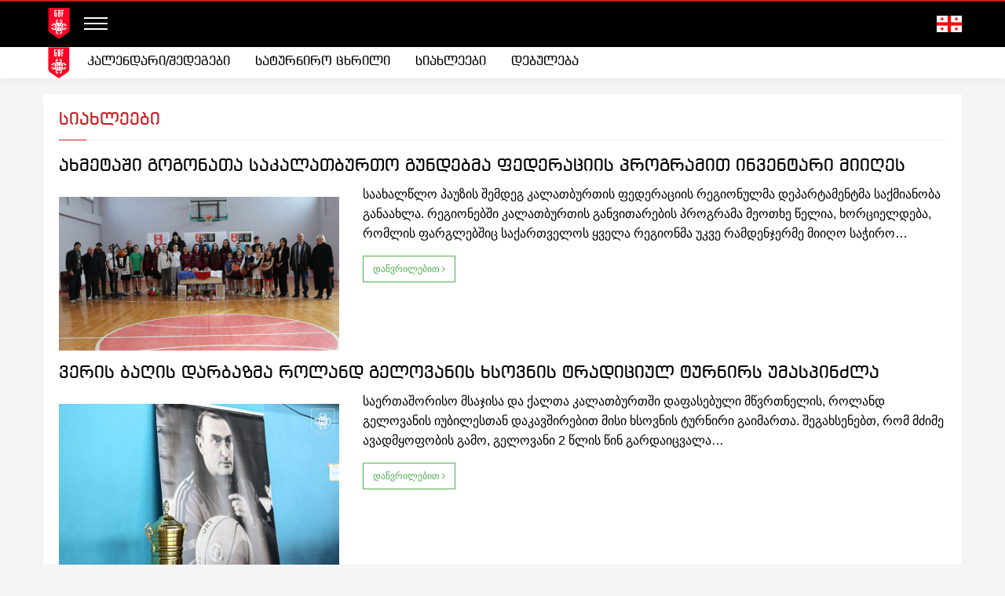

--- FILE ---
content_type: text/html; charset=UTF-8
request_url: http://gbf.ge/league/u14-girls/news-archive
body_size: 7846
content:
    <!DOCTYPE html>
<html class="no-js">
<head>
	<title>
                    სიახლეები - GBF.GE
        	</title>
    <meta charset="UTF-8" />
    <meta name="viewport" content="width=device-width, initial-scale=1.0" />
	<link rel='dns-prefetch' href='//code.jquery.com' />
<link rel='dns-prefetch' href='//widgets.baskethotel.com' />
<link rel="stylesheet" href="http://gbf.ge/app/themes/basketsite/dist/styles/main-1c465802c1.css">
<link rel="stylesheet" href="http://gbf.ge/app/themes/basketsite/bower_components/font-awesome/css/font-awesome.min.css?ver=4.9.13">
<link rel="stylesheet" href="http://gbf.ge/app/themes/basketsite/bower_components/photoswipe/dist/photoswipe.css?ver=4.9.13">
<link rel="stylesheet" href="http://gbf.ge/app/themes/basketsite/bower_components/photoswipe/dist/default-skin/default-skin.css?ver=4.9.13">


<!-- Open Graph data is managed by Alex MacArthur's Complete Open Graph plugin. (v3.4.5) -->
<!-- https://wordpress.org/plugins/complete-open-graph/ -->
<meta property='og:site_name' content='საქართველოს კალათბურთის ეროვნული ფედერაცია' />
<meta property='og:url' content='http://gbf.ge' />
<meta property='og:locale' content='en_US' />
<meta property='og:description' content='GBF.GE' />
<meta property='og:title' content='საქართველოს კალათბურთის ეროვნული ფედერაცია' />
<meta property='og:type' content='website' />
<meta name='twitter:card' content='summary' />
<meta name='twitter:title' content='საქართველოს კალათბურთის ეროვნული ფედერაცია' />
<meta name='twitter:description' content='GBF.GE' />
<!-- End Complete Open Graph. | 0.0012550354003906s -->

<!-- <meta name="NextGEN" version="3.2.23" /> -->
		<style type="text/css" id="wp-custom-css">
			@font-face{font-family:'BPG Banner Caps';src:url(/app/themes/basketsite/dist/fonts/bpg-banner-caps-webfont.eot);src:url(/app/themes/basketsite/dist/fonts/bpg-banner-caps-webfont.eot?#iefix) format('embedded-opentype'),url(/app/themes/basketsite/dist/fonts/bpg-banner-caps-webfont.woff2) format('woff2'),url(/app/themes/basketsite/dist/fonts/bpg-banner-caps-webfont.woff) format('woff'),url(/app/themes/basketsite/dist/fonts/bpg-banner-caps-webfont.ttf) format('truetype'),url(/app/themes/basketsite/dist/fonts/bpg-banner-caps-webfont.svg#bpg_banner_capsregular) format('svg')}

#main-menu,.title-caps,.entry-title,.widget-title, h1, h2, h3, h4, h5, h6 {
  font-family: 'BPG Banner Caps', Arial;
}
#top-menu>ul>li>a {
    color: #fff;
}
#top-bar {
  height: 60px!important;
}
.top-bar {
  padding: 0;
}
#top-menu {
  margin-left: 60px;
}
.menu-icon.top {
  width: 30px;
  height: 24px;
  margin: 12px;
  float: left;
}
footer {
  padding-top: 30px;
  font-size: 11px;
}
footer h4 {
  font-size: 14px;
}
footer a, footer a:hover{
  color: #FFF!important;
}
footer a {
  text-decoration: none;
}
footer a:hover {
  text-decoration: underline;
}
.main-menu_top-logo {
  height: 40px;
  float: left;
}
.main-menu_league-logo {
  height: 40px;
  float: left;
}

.languagepicker {
  display: inline-block;
  position: relative;
  padding: 0;
  height: 30px;
  overflow: hidden;
  transition: all .3s ease;
  margin: 5px 0 0 0;
  vertical-align: top;
  float: right;
  z-index: 99;
}

.languagepicker:hover {
  /* don't forget the 1px border */
  height: 61px;
}

.languagepicker a{
  color: #000;
  text-decoration: none;
}

.languagepicker li {
  display: block;
  padding: 0;
  line-height: 30px;
  border-top: 1px solid #111;
}
.languagepicker a:first-child li {
  border: none;
  background: #000 !important;
}

.languagepicker li img {
  max-height: 25px;
}

.large:hover {
  /*
  don't forget the 1px border!
  The first language is 40px heigh,
  the others are 41px
  */
  height: 61px;
}
.widget_media_image {
  text-align: center;
}		</style>
	            </head>
<body class="error404 wp-custom-logo">

<script>
    (function(i,s,o,g,r,a,m){i['GoogleAnalyticsObject']=r;i[r]=i[r]||function(){
        (i[r].q=i[r].q||[]).push(arguments)},i[r].l=1*new Date();a=s.createElement(o),
        m=s.getElementsByTagName(o)[0];a.async=1;a.src=g;m.parentNode.insertBefore(a,m)
    })(window,document,'script','https://www.google-analytics.com/analytics.js','ga');
    ga('create', 'UA-110481539-1', 'auto');
    ga('send', 'pageview');
</script>
<div class="off-canvas-wrapper">
    <div class="off-canvas-wrapper-inner" data-off-canvas-wrapper>
        <div class="off-canvas position-left" id="offCanvas" data-off-canvas>
    <button class="close-button" aria-label="Close menu" type="button" data-close>
      <span aria-hidden="true">&times;</span>
    </button>
    <div class="leagues-menu menu-wrapper">
        <ul class="mobile-ofc vertical menu">
			<li class=" menu-item menu-item-type-custom menu-item-object-custom menu-item-11416">
			<a href="http://gbf.ge/">
				GBF
			</a>
				
		</li>
			<li class=" menu-item menu-item-type-custom menu-item-object-custom menu-item-22000 menu-item-has-children">
			<a href="#">
				ჩემპიონატები
			</a>
							<ul class="submenu vertical menu">
			<li class=" menu-item menu-item-type-custom menu-item-object-custom menu-item-11417">
			<a href="http://gbf.ge/league/superleague/">
				სუპერლიგა
			</a>
				
		</li>
			<li class=" menu-item menu-item-type-custom menu-item-object-custom menu-item-11421">
			<a href="http://gbf.ge/league/a-league">
				ა-ლიგა
			</a>
				
		</li>
			<li class=" menu-item menu-item-type-custom menu-item-object-custom menu-item-92224">
			<a href="http://gbf.ge/league/u22">
				U-22
			</a>
				
		</li>
			<li class=" menu-item menu-item-type-custom menu-item-object-custom menu-item-11418">
			<a href="http://gbf.ge/league/u20">
				U-20
			</a>
				
		</li>
			<li class=" menu-item menu-item-type-custom menu-item-object-custom menu-item-11419">
			<a href="http://gbf.ge/league/u18">
				U-18
			</a>
				
		</li>
			<li class=" menu-item menu-item-type-custom menu-item-object-custom menu-item-11420">
			<a href="http://gbf.ge/league/u16">
				U-16
			</a>
				
		</li>
			<li class=" menu-item menu-item-type-custom menu-item-object-custom menu-item-26523">
			<a href="http://gbf.ge/league/u14">
				U-14
			</a>
				
		</li>
			<li class=" menu-item menu-item-type-custom menu-item-object-custom menu-item-48679 menu-item-has-children">
			<a href="#">
				jr.NBA
			</a>
							<ul class="submenu vertical menu">
			<li class=" menu-item menu-item-type-custom menu-item-object-custom menu-item-96337">
			<a href="http://gbf.ge/league/jrnba-a">
				jrNBA - ა ლიგა
			</a>
				
		</li>
			<li class=" menu-item menu-item-type-custom menu-item-object-custom menu-item-96338">
			<a href="http://gbf.ge/league/jrnba-b">
				jrNBA - ბ ლიგა
			</a>
				
		</li>
			<li class=" menu-item menu-item-type-custom menu-item-object-custom menu-item-96339">
			<a href="http://gbf.ge/league/jrnba-c">
				jrNBA - ც ლიგა
			</a>
				
		</li>
		
</ul>				
		</li>
			<li class=" menu-item menu-item-type-custom menu-item-object-custom menu-item-26522 menu-item-has-children">
			<a href="#">
				ქალთა ლიგა
			</a>
							<ul class="submenu vertical menu">
			<li class=" menu-item menu-item-type-custom menu-item-object-custom menu-item-86660">
			<a href="http://gbf.ge/league/u14-girls">
				U14
			</a>
				
		</li>
			<li class=" menu-item menu-item-type-custom menu-item-object-custom menu-item-86661">
			<a href="http://gbf.ge/league/u16-girls">
				U16
			</a>
				
		</li>
			<li class=" menu-item menu-item-type-custom menu-item-object-custom menu-item-92727">
			<a href="http://gbf.ge/league/u18-girls">
				U18
			</a>
				
		</li>
		
</ul>				
		</li>
			<li class=" menu-item menu-item-type-custom menu-item-object-custom menu-item-52161">
			<a href="http://gbf.ge/league/student-league">
				სტუდენტური ლიგა
			</a>
				
		</li>
			<li class=" menu-item menu-item-type-custom menu-item-object-custom menu-item-60676 menu-item-has-children">
			<a href="#">
				B ლიგები
			</a>
							<ul class="submenu vertical menu">
			<li class=" menu-item menu-item-type-custom menu-item-object-custom menu-item-60678">
			<a href="http://gbf.ge/league/u14-b">
				B-14
			</a>
				
		</li>
			<li class=" menu-item menu-item-type-custom menu-item-object-custom menu-item-60677">
			<a href="http://gbf.ge/league/u16-b">
				B-16
			</a>
				
		</li>
			<li class=" menu-item menu-item-type-custom menu-item-object-custom menu-item-60679">
			<a href="http://gbf.ge/league/u18-b">
				B-18
			</a>
				
		</li>
		
</ul>				
		</li>
			<li class=" menu-item menu-item-type-custom menu-item-object-custom menu-item-87732 menu-item-has-children">
			<a href="#">
				C ლიგები
			</a>
							<ul class="submenu vertical menu">
			<li class=" menu-item menu-item-type-custom menu-item-object-custom menu-item-87733">
			<a href="http://gbf.ge/league/u14-c">
				C-14
			</a>
				
		</li>
			<li class=" menu-item menu-item-type-custom menu-item-object-custom menu-item-87734">
			<a href="http://gbf.ge/league/u16-c">
				C-16
			</a>
				
		</li>
			<li class=" menu-item menu-item-type-custom menu-item-object-custom menu-item-93198">
			<a href="http://gbf.ge/league/u18-c">
				C-18
			</a>
				
		</li>
		
</ul>				
		</li>
		
</ul>				
		</li>
			<li class=" menu-item menu-item-type-custom menu-item-object-custom menu-item-22001 menu-item-has-children">
			<a href="#">
				ღონისძიებები
			</a>
							<ul class="submenu vertical menu">
			<li class=" menu-item menu-item-type-custom menu-item-object-custom menu-item-25151">
			<a href="http://gbf.ge/tournament/sakandelidze-qorqia">
				საკანდელიძე-ქორქია
			</a>
				
		</li>
			<li class=" menu-item menu-item-type-custom menu-item-object-custom menu-item-25196">
			<a href="http://gbf.ge/tournament/all-stars">
				All stars
			</a>
				
		</li>
			<li class=" menu-item menu-item-type-custom menu-item-object-custom menu-item-26341">
			<a href="http://gbf.ge/tournament/georgian-cup">
				საქართველოს თასი
			</a>
				
		</li>
			<li class=" menu-item menu-item-type-custom menu-item-object-custom menu-item-26519">
			<a href="http://gbf.ge/tournament/dudu-dadiani-memorial">
				დუდუ დადიანის მემორიალი
			</a>
				
		</li>
			<li class=" menu-item menu-item-type-custom menu-item-object-custom menu-item-26521">
			<a href="http://gbf.ge/tournament/supercup">
				სუპერთასი
			</a>
				
		</li>
			<li class=" menu-item menu-item-type-custom menu-item-object-custom menu-item-61893">
			<a href="http://gbf.ge/tournament/pdl">
				მოთამაშეთა განვითარების ლიგა
			</a>
				
		</li>
		
</ul>				
		</li>
			<li class=" menu-item menu-item-type-custom menu-item-object-custom menu-item-22002">
			<a href="http://book.gbf.ge/">
				წლის წიგნი
			</a>
				
		</li>
			<li class=" menu-item menu-item-type-custom menu-item-object-custom menu-item-26518">
			<a href="http://gbf.ge/tournament/3x3">
				3X3
			</a>
				
		</li>
			<li class=" menu-item menu-item-type-custom menu-item-object-custom menu-item-88922 menu-item-has-children">
			<a href="#">
				სხვადასხვა
			</a>
							<ul class="submenu vertical menu">
			<li class=" menu-item menu-item-type-custom menu-item-object-custom menu-item-48375">
			<a href="http://gbf.ge/league/referees-association">
				მსაჯთა კავშირი
			</a>
				
		</li>
			<li class=" menu-item menu-item-type-custom menu-item-object-custom menu-item-48376">
			<a href="http://gbf.ge/league/coaches-association">
				მწვრთნელთა კავშირი
			</a>
				
		</li>
			<li class=" menu-item menu-item-type-custom menu-item-object-custom menu-item-88923">
			<a href="http://gbf.ge/league/regional-development-department/">
				რეგიონული განვითარების დეპარტამენტი
			</a>
				
		</li>
			<li class=" menu-item menu-item-type-custom menu-item-object-custom menu-item-89027">
			<a href="http://gbf.ge/league/u14-girls/debulebebi">
				წესები
			</a>
				
		</li>
		
</ul>				
		</li>
		
</ul>    </div>
    <div class="primary-menu menu-wrapper">
        <ul class="mobile-ofc vertical menu">
			<li class=" menu-item menu-item-type-custom menu-item-object-custom menu-item-21573">
			<a href="http://gbf.ge/league/u14-girls/schedule">
				კალენდარი/შედეგები
			</a>
				
		</li>
			<li class=" menu-item menu-item-type-custom menu-item-object-custom menu-item-21572">
			<a href="http://gbf.ge/league/u14-girls/standings">
				სატურნირო ცხრილი
			</a>
				
		</li>
			<li class=" menu-item menu-item-type-custom menu-item-object-custom menu-item-21283">
			<a href="http://gbf.ge/league/u14-girls/news-archive">
				სიახლეები
			</a>
				
		</li>
			<li class=" menu-item menu-item-type-custom menu-item-object-custom menu-item-89028">
			<a href="http://gbf.ge/debulebebi">
				დებულება
			</a>
				
		</li>
		
</ul>    </div>
    <div class="languages-menu menu-wrapper">
            <ul class="menu languages-menu">
                    <li class="menu-item current-menu-item">
                <a href="#">KA</a>
            </li>
                    <li class="menu-item">
                <a href="http://gbf.ge/en/league/u14-girls/news-archive">EN</a>
            </li>
            </ul>
    </div>
</div>        <div class="off-canvas-content" data-off-canvas-content>
            <header class="header">
    <div class="mobile-sticky-container hide-for-medium" data-sticky-container>
        <div id="mobile-top-bar" class="title-bar hide-for-medium" data-sticky data-sticky-on="small" data-options="marginTop:0;">
            <div class="title-bar-left">
                <button class="menu-icon" data-open="offCanvas" type="button" aria-expanded="false" aria-controls="offCanvas"></button>
                                                                                        <a class="mobile-logo" href="http://gbf.ge/league/u14-girls/" title="საქართველოს კალათბურთის ეროვნული ფედერაცია - GBF.GE">
                        <img alt="საქართველოს კალათბურთის ეროვნული ფედერაცია - GBF.GE" src="http://gbf.ge/app/uploads/2022/08/gbf.png">
                    </a>
                            </div>
            <div class="title-bar-right">
                	<ul class="menu social-icons">
			
			
			
						
	</ul>
	            </div>
        </div>
    </div>
    <div id="top-bar" class="title-bar show-for-medium">
        <div class="row">
            <div class="medium-10 columns">
                <div id="main-menu">
                                            <a class="desktop-logo" href="/" title="საქართველოს კალათბურთის ეროვნული ფედერაცია - GBF.GE">
                            <img alt="საქართველოს კალათბურთის ეროვნული ფედერაცია - GBF.GE" src="http://gbf.ge/app/uploads/2022/08/gbf.png" class="main-menu_top-logo">
                        </a>
                                        <button class="menu-icon top" type="button" id="top-menu-btn"></button>
                    <style>
                    </style>
                    <div id="top-menu" style="display: none">
                        <ul class="dropdown menu" data-dropdown-menu data-closing-time="200">
			<li class=" menu-item menu-item-type-custom menu-item-object-custom menu-item-11416">
			<a href="http://gbf.ge/">
				GBF
			</a>
				
		</li>
			<li class=" menu-item menu-item-type-custom menu-item-object-custom menu-item-22000 menu-item-has-children">
			<a href="#">
				ჩემპიონატები
			</a>
							<ul class="dropdown menu" data-dropdown-menu data-closing-time="200">
			<li class=" menu-item menu-item-type-custom menu-item-object-custom menu-item-11417">
			<a href="http://gbf.ge/league/superleague/">
				სუპერლიგა
			</a>
				
		</li>
			<li class=" menu-item menu-item-type-custom menu-item-object-custom menu-item-11421">
			<a href="http://gbf.ge/league/a-league">
				ა-ლიგა
			</a>
				
		</li>
			<li class=" menu-item menu-item-type-custom menu-item-object-custom menu-item-92224">
			<a href="http://gbf.ge/league/u22">
				U-22
			</a>
				
		</li>
			<li class=" menu-item menu-item-type-custom menu-item-object-custom menu-item-11418">
			<a href="http://gbf.ge/league/u20">
				U-20
			</a>
				
		</li>
			<li class=" menu-item menu-item-type-custom menu-item-object-custom menu-item-11419">
			<a href="http://gbf.ge/league/u18">
				U-18
			</a>
				
		</li>
			<li class=" menu-item menu-item-type-custom menu-item-object-custom menu-item-11420">
			<a href="http://gbf.ge/league/u16">
				U-16
			</a>
				
		</li>
			<li class=" menu-item menu-item-type-custom menu-item-object-custom menu-item-26523">
			<a href="http://gbf.ge/league/u14">
				U-14
			</a>
				
		</li>
			<li class=" menu-item menu-item-type-custom menu-item-object-custom menu-item-48679 menu-item-has-children">
			<a href="#">
				jr.NBA
			</a>
							<ul class="dropdown menu" data-dropdown-menu data-closing-time="200">
			<li class=" menu-item menu-item-type-custom menu-item-object-custom menu-item-96337">
			<a href="http://gbf.ge/league/jrnba-a">
				jrNBA - ა ლიგა
			</a>
				
		</li>
			<li class=" menu-item menu-item-type-custom menu-item-object-custom menu-item-96338">
			<a href="http://gbf.ge/league/jrnba-b">
				jrNBA - ბ ლიგა
			</a>
				
		</li>
			<li class=" menu-item menu-item-type-custom menu-item-object-custom menu-item-96339">
			<a href="http://gbf.ge/league/jrnba-c">
				jrNBA - ც ლიგა
			</a>
				
		</li>
		
</ul>				
		</li>
			<li class=" menu-item menu-item-type-custom menu-item-object-custom menu-item-26522 menu-item-has-children">
			<a href="#">
				ქალთა ლიგა
			</a>
							<ul class="dropdown menu" data-dropdown-menu data-closing-time="200">
			<li class=" menu-item menu-item-type-custom menu-item-object-custom menu-item-86660">
			<a href="http://gbf.ge/league/u14-girls">
				U14
			</a>
				
		</li>
			<li class=" menu-item menu-item-type-custom menu-item-object-custom menu-item-86661">
			<a href="http://gbf.ge/league/u16-girls">
				U16
			</a>
				
		</li>
			<li class=" menu-item menu-item-type-custom menu-item-object-custom menu-item-92727">
			<a href="http://gbf.ge/league/u18-girls">
				U18
			</a>
				
		</li>
		
</ul>				
		</li>
			<li class=" menu-item menu-item-type-custom menu-item-object-custom menu-item-52161">
			<a href="http://gbf.ge/league/student-league">
				სტუდენტური ლიგა
			</a>
				
		</li>
			<li class=" menu-item menu-item-type-custom menu-item-object-custom menu-item-60676 menu-item-has-children">
			<a href="#">
				B ლიგები
			</a>
							<ul class="dropdown menu" data-dropdown-menu data-closing-time="200">
			<li class=" menu-item menu-item-type-custom menu-item-object-custom menu-item-60678">
			<a href="http://gbf.ge/league/u14-b">
				B-14
			</a>
				
		</li>
			<li class=" menu-item menu-item-type-custom menu-item-object-custom menu-item-60677">
			<a href="http://gbf.ge/league/u16-b">
				B-16
			</a>
				
		</li>
			<li class=" menu-item menu-item-type-custom menu-item-object-custom menu-item-60679">
			<a href="http://gbf.ge/league/u18-b">
				B-18
			</a>
				
		</li>
		
</ul>				
		</li>
			<li class=" menu-item menu-item-type-custom menu-item-object-custom menu-item-87732 menu-item-has-children">
			<a href="#">
				C ლიგები
			</a>
							<ul class="dropdown menu" data-dropdown-menu data-closing-time="200">
			<li class=" menu-item menu-item-type-custom menu-item-object-custom menu-item-87733">
			<a href="http://gbf.ge/league/u14-c">
				C-14
			</a>
				
		</li>
			<li class=" menu-item menu-item-type-custom menu-item-object-custom menu-item-87734">
			<a href="http://gbf.ge/league/u16-c">
				C-16
			</a>
				
		</li>
			<li class=" menu-item menu-item-type-custom menu-item-object-custom menu-item-93198">
			<a href="http://gbf.ge/league/u18-c">
				C-18
			</a>
				
		</li>
		
</ul>				
		</li>
		
</ul>				
		</li>
			<li class=" menu-item menu-item-type-custom menu-item-object-custom menu-item-22001 menu-item-has-children">
			<a href="#">
				ღონისძიებები
			</a>
							<ul class="dropdown menu" data-dropdown-menu data-closing-time="200">
			<li class=" menu-item menu-item-type-custom menu-item-object-custom menu-item-25151">
			<a href="http://gbf.ge/tournament/sakandelidze-qorqia">
				საკანდელიძე-ქორქია
			</a>
				
		</li>
			<li class=" menu-item menu-item-type-custom menu-item-object-custom menu-item-25196">
			<a href="http://gbf.ge/tournament/all-stars">
				All stars
			</a>
				
		</li>
			<li class=" menu-item menu-item-type-custom menu-item-object-custom menu-item-26341">
			<a href="http://gbf.ge/tournament/georgian-cup">
				საქართველოს თასი
			</a>
				
		</li>
			<li class=" menu-item menu-item-type-custom menu-item-object-custom menu-item-26519">
			<a href="http://gbf.ge/tournament/dudu-dadiani-memorial">
				დუდუ დადიანის მემორიალი
			</a>
				
		</li>
			<li class=" menu-item menu-item-type-custom menu-item-object-custom menu-item-26521">
			<a href="http://gbf.ge/tournament/supercup">
				სუპერთასი
			</a>
				
		</li>
			<li class=" menu-item menu-item-type-custom menu-item-object-custom menu-item-61893">
			<a href="http://gbf.ge/tournament/pdl">
				მოთამაშეთა განვითარების ლიგა
			</a>
				
		</li>
		
</ul>				
		</li>
			<li class=" menu-item menu-item-type-custom menu-item-object-custom menu-item-22002">
			<a href="http://book.gbf.ge/">
				წლის წიგნი
			</a>
				
		</li>
			<li class=" menu-item menu-item-type-custom menu-item-object-custom menu-item-26518">
			<a href="http://gbf.ge/tournament/3x3">
				3X3
			</a>
				
		</li>
			<li class=" menu-item menu-item-type-custom menu-item-object-custom menu-item-88922 menu-item-has-children">
			<a href="#">
				სხვადასხვა
			</a>
							<ul class="dropdown menu" data-dropdown-menu data-closing-time="200">
			<li class=" menu-item menu-item-type-custom menu-item-object-custom menu-item-48375">
			<a href="http://gbf.ge/league/referees-association">
				მსაჯთა კავშირი
			</a>
				
		</li>
			<li class=" menu-item menu-item-type-custom menu-item-object-custom menu-item-48376">
			<a href="http://gbf.ge/league/coaches-association">
				მწვრთნელთა კავშირი
			</a>
				
		</li>
			<li class=" menu-item menu-item-type-custom menu-item-object-custom menu-item-88923">
			<a href="http://gbf.ge/league/regional-development-department/">
				რეგიონული განვითარების დეპარტამენტი
			</a>
				
		</li>
			<li class=" menu-item menu-item-type-custom menu-item-object-custom menu-item-89027">
			<a href="http://gbf.ge/league/u14-girls/debulebebi">
				წესები
			</a>
				
		</li>
		
</ul>				
		</li>
		
</ul>                    </div>
                </div>
            </div>
            <div class="medium-2 columns">
                <ul class="menu menu--languages languagepicker">
                                            <a href="#"><li><img src="http://gbf.ge/app/themes/basketsite/dist/images/icon-lang-ka.png"/></li></a>
                        <a href="http://gbf.ge/en/league/u14-girls/news-archive"><li><img src="http://gbf.ge/app/themes/basketsite/dist/images/icon-lang-en.png"/></li></a>
                                    </ul>
            </div>
        </div>
    </div>
                <div class="sticky-container" data-sticky-container>
            <nav id="primary-navigation" class="top-bar show-for-medium" data-sticky data-options="marginTop:0;" data-top-anchor="main-content">
                <div class="row">
                    <div class="medium-12 columns">
                        <div id="main-menu">
                                                            <a class="desktop-logo" href="/" title="საქართველოს კალათბურთის ეროვნული ფედერაცია - GBF.GE">
                                    <img alt="საქართველოს კალათბურთის ეროვნული ფედერაცია - GBF.GE" src="http://gbf.ge/app/themes/basketsite/dist/images/bgf.png" class="main-menu_league-logo">
                                </a>
                                                        <ul class="dropdown menu" data-dropdown-menu data-closing-time="200">
			<li class=" menu-item menu-item-type-custom menu-item-object-custom menu-item-21573">
			<a href="http://gbf.ge/league/u14-girls/schedule">
				კალენდარი/შედეგები
			</a>
				
		</li>
			<li class=" menu-item menu-item-type-custom menu-item-object-custom menu-item-21572">
			<a href="http://gbf.ge/league/u14-girls/standings">
				სატურნირო ცხრილი
			</a>
				
		</li>
			<li class=" menu-item menu-item-type-custom menu-item-object-custom menu-item-21283">
			<a href="http://gbf.ge/league/u14-girls/news-archive">
				სიახლეები
			</a>
				
		</li>
			<li class=" menu-item menu-item-type-custom menu-item-object-custom menu-item-89028">
			<a href="http://gbf.ge/debulebebi">
				დებულება
			</a>
				
		</li>
		
</ul>                        </div>
                    </div>
                </div>
            </nav>
        </div>
        <div class="row">
        <div class="medium-12 columns">
            
        </div>
    </div>
</header>            <div id="main-content" class="container">
                	<div class="row">
		<div class="medium-12 columns">
			<div class="widget archive-widget">
			    <div class="widget-title">
					<h2>სიახლეები</h2>
				</div>
				<div class="widget-content">
												<article>
		<header>
			<h3>
				ახმეტაში გოგონათა საკალათბურთო გუნდებმა ფედერაციის პროგრამით ინვენტარი მიიღეს
			</h3>
		</header>
		<div class="row">
							<div class="medium-4 columns">
					<a href="http://gbf.ge/league/u14-girls/news/akhmetashi-gogonatha-sakalathburtho-gundebma-phederatsiis-programith-inventari-miighes">
						<figure>
							<img src="http://gbf.ge/app/uploads/2026/01/11111.jpg" alt="ახმეტაში გოგონათა საკალათბურთო გუნდებმა ფედერაციის პროგრამით ინვენტარი მიიღეს">
						</figure>
					</a>
				</div>
						<div class="medium-8 columns show-for-medium">
				<p>
					საახალწლო პაუზის შემდეგ კალათბურთის ფედერაციის რეგიონულმა დეპარტამენტმა საქმიანობა განაახლა. რეგიონებში კალათბურთის განვითარების პროგრამა მეოთხე წელია, ხორციელდება, რომლის ფარგლებშიც საქართველოს ყველა რეგიონმა უკვე რამდენჯერმე მიიღო საჭირო&hellip;
				</p>
				<a href="http://gbf.ge/league/u14-girls/news/akhmetashi-gogonatha-sakalathburtho-gundebma-phederatsiis-programith-inventari-miighes" class="button hollow small success">
					დაწვრილებით <i class="fa fa-angle-right" aria-hidden="true"></i>
				</a>
			</div>
		</div>
	</article>
	<article>
		<header>
			<h3>
				ვერის ბაღის დარბაზმა როლანდ გელოვანის ხსოვნის ტრადიციულ ტურნირს უმასპინძლა
			</h3>
		</header>
		<div class="row">
							<div class="medium-4 columns">
					<a href="http://gbf.ge/league/u14-girls/news/veris-baghis-darbazma-roland-gelovanis-khsovnis-traditsiul-turnirs-umaspindzla">
						<figure>
							<img src="http://gbf.ge/app/uploads/2025/02/5G5A1968-copy.jpg" alt="ვერის ბაღის დარბაზმა როლანდ გელოვანის ხსოვნის ტრადიციულ ტურნირს უმასპინძლა">
						</figure>
					</a>
				</div>
						<div class="medium-8 columns show-for-medium">
				<p>
					საერთაშორისო მსაჯისა და ქალთა კალათბურთში დაფასებული მწვრთნელის, როლანდ გელოვანის იუბილესთან დაკავშირებით მისი ხსოვნის ტურნირი გაიმართა. შეგახსენებთ, რომ მძიმე ავადმყოფობის გამო, გელოვანი 2 წლის წინ გარდაიცვალა&hellip;
				</p>
				<a href="http://gbf.ge/league/u14-girls/news/veris-baghis-darbazma-roland-gelovanis-khsovnis-traditsiul-turnirs-umaspindzla" class="button hollow small success">
					დაწვრილებით <i class="fa fa-angle-right" aria-hidden="true"></i>
				</a>
			</div>
		</div>
	</article>
	<article>
		<header>
			<h3>
				ქალთა კალათბურთი: ეროვნული ნაკრების შექმნა და ეროვნული ჩემპიონატების სიახლეები
			</h3>
		</header>
		<div class="row">
							<div class="medium-4 columns">
					<a href="http://gbf.ge/league/u14-girls/news/qaltha-kalathburthi-erovnuli-nakrebis-sheqmna-da-erovnuli-chempionatebis-siakhleebi">
						<figure>
							<img src="http://gbf.ge/app/uploads/2024/03/Artboard-1-100.jpg" alt="ქალთა კალათბურთი: ეროვნული ნაკრების შექმნა და ეროვნული ჩემპიონატების სიახლეები">
						</figure>
					</a>
				</div>
						<div class="medium-8 columns show-for-medium">
				<p>
					გუშინ დიღმის არენაზე 14 წლამდე გოგონათა ჩემპიონატის 3 მატჩი გაიმართა. ეს გახლავთ გოგონათა ტურნირი, რომელიც 10 გუნდი მონაწილეობს, არადა, რამდენიმე წელია, ამ ასაკში ჩემპიონატი არ&hellip;
				</p>
				<a href="http://gbf.ge/league/u14-girls/news/qaltha-kalathburthi-erovnuli-nakrebis-sheqmna-da-erovnuli-chempionatebis-siakhleebi" class="button hollow small success">
					დაწვრილებით <i class="fa fa-angle-right" aria-hidden="true"></i>
				</a>
			</div>
		</div>
	</article>
	<article>
		<header>
			<h3>
				საქართველოს ვაჟთა და გოგონათა 5 ასაკობრივი ნაკრების მეტოქეები წილისყრამ გაარკვია
			</h3>
		</header>
		<div class="row">
							<div class="medium-4 columns">
					<a href="http://gbf.ge/league/u14-girls/news/saqarthvelos-vazhtha-da-gogonatha-5-asakobrivi-nakrebis-metoqeebi-tsilisqhram-gaarkvia">
						<figure>
							<img src="http://gbf.ge/app/uploads/2024/02/DrNkZYsnLEa7_gKvYIG6Zw.png" alt="საქართველოს ვაჟთა და გოგონათა 5 ასაკობრივი ნაკრების მეტოქეები წილისყრამ გაარკვია">
						</figure>
					</a>
				</div>
						<div class="medium-8 columns show-for-medium">
				<p>
					დღეს, გერმანიის ქალაქ ფრეზინგში ევროპის ასაკობრივი ჩემპიონატების წილისყრა გაიმართა. ღoრისძიებაზე მოეწყო ახალი ლოგოსა და სახელწოდების პრეზენტაცია: ამიერიდან ევროპის ასაკობრივ ჩემპიონატებს ახალგაზრდული ევრობასკეტი ეწოდება, რომლებიც, როგორც&hellip;
				</p>
				<a href="http://gbf.ge/league/u14-girls/news/saqarthvelos-vazhtha-da-gogonatha-5-asakobrivi-nakrebis-metoqeebi-tsilisqhram-gaarkvia" class="button hollow small success">
					დაწვრილებით <i class="fa fa-angle-right" aria-hidden="true"></i>
				</a>
			</div>
		</div>
	</article>
	<article>
		<header>
			<h3>
				გოგონათა ასაკობრივი ჩემპიონატები 18-წლამდელებით დაიწყო
			</h3>
		</header>
		<div class="row">
							<div class="medium-4 columns">
					<a href="http://gbf.ge/league/u14-girls/news/gogonatha-asakobrivi-chempionatebi-18-tslamdelebith-daitsqho">
						<figure>
							<img src="http://gbf.ge/app/uploads/2023/11/Girls-5x7.jpg" alt="გოგონათა ასაკობრივი ჩემპიონატები 18-წლამდელებით დაიწყო">
						</figure>
					</a>
				</div>
						<div class="medium-8 columns show-for-medium">
				<p>
					საქართველოს ვაჟთა ასაკობრივი ჩემპიონატები სრული დატვირთვით მიმდინარეობს, ხოლო გოგონები ახლა იწყებენ. გუშინ, თბილისი არენაზე საქართველოს 18-წლამდე გოგონათა პირველობა დაიყო, რომლის ორგანიზატორიც ფედერაციის საშეჯიბრო დეპარტამენტთან ერთად&hellip;
				</p>
				<a href="http://gbf.ge/league/u14-girls/news/gogonatha-asakobrivi-chempionatebi-18-tslamdelebith-daitsqho" class="button hollow small success">
					დაწვრილებით <i class="fa fa-angle-right" aria-hidden="true"></i>
				</a>
			</div>
		</div>
	</article>
	<article>
		<header>
			<h3>
				საქართველოს 16 წლამდე გოგონათა ნაკრების პირველი მარცხი ევროპის C დივიზიონში
			</h3>
		</header>
		<div class="row">
							<div class="medium-4 columns">
					<a href="http://gbf.ge/league/u14-girls/news/saqarthvelos-16-tslamde-gogonatha-martskhi-evropis-c-divizionshi">
						<figure>
							<img src="http://gbf.ge/app/uploads/2023/07/image-8-1.jpg" alt="საქართველოს 16 წლამდე გოგონათა ნაკრების პირველი მარცხი ევროპის C დივიზიონში">
						</figure>
					</a>
				</div>
						<div class="medium-8 columns show-for-medium">
				<p>
					საქართველოს 16 წლამდე გოგონათა ნაკრებმა ევროპის ჩემიონატის C დივიზიონში ასპარეზობა დასანანი მარცხით დაიწყო. საქართველოს დამსახურებული მწვრთნელის, ნუგზარ ჭეიშვილისა და თეა კომლაძის გაწვრთნილმა ჩვენმა გუნდმა დაძაბულ&hellip;
				</p>
				<a href="http://gbf.ge/league/u14-girls/news/saqarthvelos-16-tslamde-gogonatha-martskhi-evropis-c-divizionshi" class="button hollow small success">
					დაწვრილებით <i class="fa fa-angle-right" aria-hidden="true"></i>
				</a>
			</div>
		</div>
	</article>
	<article>
		<header>
			<h3>
				გოგონათა ასაკობრივი ჩემპიონატები დაიწყო &#8211; ანა გელაშვილის ოთხმაგი დუბლი პირველივე ტურში
			</h3>
		</header>
		<div class="row">
							<div class="medium-4 columns">
					<a href="http://gbf.ge/league/u14-girls/news/gogonatha-asakobrivi-chempionatebi-daitsqho-ana-gelashvilis-othkhmagi-dubli-pirvelive-turshi">
						<figure>
							<img src="http://gbf.ge/app/uploads/2023/03/gelashvili-gogo.jpg" alt="გოგონათა ასაკობრივი ჩემპიონატები დაიწყო &#8211; ანა გელაშვილის ოთხმაგი დუბლი პირველივე ტურში">
						</figure>
					</a>
				</div>
						<div class="medium-8 columns show-for-medium">
				<p>
					14 და 16 წლამდე გოგონათა საქართველოს ჩემპიონატები დაიწყო. წინა წლებთან შედარებით, გოგონათა ასაკობრივ გუნდებში მეტი აქტივობაა, რაც ჩემპიონატში მონაწილე გუნდების რაოდენობის გაზრდაში გამოიხატა. 14 წლამდელების&hellip;
				</p>
				<a href="http://gbf.ge/league/u14-girls/news/gogonatha-asakobrivi-chempionatebi-daitsqho-ana-gelashvilis-othkhmagi-dubli-pirvelive-turshi" class="button hollow small success">
					დაწვრილებით <i class="fa fa-angle-right" aria-hidden="true"></i>
				</a>
			</div>
		</div>
	</article>
	<article>
		<header>
			<h3>
				საქართველოს 20 წლამდე გოგონათა ნაკრებმა ჩეხეთში ევროპის ლიგის 3 მატჩი გამართა
			</h3>
		</header>
		<div class="row">
							<div class="medium-4 columns">
					<a href="http://gbf.ge/league/u14-girls/news/saqarthvelos-20-tslamde-gogonatha-nakrebma-chekhethshi-evropis-ligis-3-matchi-gamartha">
						<figure>
							<img src="http://gbf.ge/app/uploads/2023/03/u20-gogoebi.jpg" alt="საქართველოს 20 წლამდე გოგონათა ნაკრებმა ჩეხეთში ევროპის ლიგის 3 მატჩი გამართა">
						</figure>
					</a>
				</div>
						<div class="medium-8 columns show-for-medium">
				<p>
					საქართველოს 20-წლამდე გოგონათა ნაკრები ჩეხეთის ქალაქ ოსტრავაში, ევროპის ახალგაზრდულ ლიგის დასკვნით, მე-3 ეტაპში მონაწილეობის მისაღებად იმყოფება. ნინო ყიფშიძისა და ზვიად დიდბარიძის გაწვრთნილ გუნდს ოსტრავაში 4&hellip;
				</p>
				<a href="http://gbf.ge/league/u14-girls/news/saqarthvelos-20-tslamde-gogonatha-nakrebma-chekhethshi-evropis-ligis-3-matchi-gamartha" class="button hollow small success">
					დაწვრილებით <i class="fa fa-angle-right" aria-hidden="true"></i>
				</a>
			</div>
		</div>
	</article>
						
											<ul class="pagination text-center" role="navigation" aria-label="Pagination">
			</ul>						
				</div>	
			</div>	
		</div>
		<div class="medium-3 columns">
			
		</div>
	</div>
            </div>
        </div>
    </div>
</div>
    <footer>
	<div class="row">
		<div class="small-12 medium-6 large-3 columns">
            <h4>ჩემპიონატები</h4>
<ul>
 	<li><a href="http://gbf.ge/league/superleague/">სუპერლიგა</a></li>
 	<li><a href="http://gbf.ge/league/a-league">ა-ლიგა</a></li>
 	<li><a href="http://gbf.ge/league/u20">U-20</a></li>
 	<li><a href="http://gbf.ge/league/u18">U-18</a></li>
 	<li><a href="http://gbf.ge/league/u16">U-16</a></li>
 	<li><a href="http://gbf.ge/league/u14">U-14</a></li>
 	<li><a href="http://gbf.ge/league/womens-league">ქალთა ლიგა</a></li>
</ul>
		</div>
		<div class="small-12 medium-6 large-3 columns">
			<h4>ღონისძიებები</h4>
<ul>
 	<li><a href="http://gbf.ge/tournament/sakandelidze-qorqia">საკანდელიძე-ქორქია</a></li>
 	<li><a href="http://gbf.ge/tournament/all-stars">ALL STARS</a></li>
 	<li><a href="http://gbf.ge/tournament/georgian-cup">საქართველოს თასი</a></li>
 	<li><a href="http://gbf.ge/tournament/dudu-dadiani-memorial">დუდუ დადიანის მემორიალი</a></li>
 	<li><a href="http://gbf.ge/tournament/supercup">სუპერთასი</a></li>
 	<li><a href="http://gbf.ge/tournament/superleaguequalifying">სუპერლიგის საკვალიფიქაციო</a></li>
</ul>
		</div>
        <div class="small-12 medium-6 large-3 columns">
            <a href="http://www.fiba.basketball/europe/programs/youth-development-fund?fbclid=IwAR2qqqdEXZAZkjfm11rzXXylbzhqalqISwgR9STfJpJTT0X9k1FcjO2R5-U"><img class="alignnone size-full wp-image-61410" src="http://gbf.ge/app/uploads/2020/05/fiba.jpg" alt="" width="215" height="145" /></a>
        </div>
        <div class="small-12 medium-6 large-3 columns">
            <a href="https://www.facebook.com/GeoBasketball/"><img class="alignnone wp-image-56594 size-full" src="http://gbf.ge/app/uploads/2019/10/f.png" alt="" width="35" height="34" /></a><a href="http://gbf.ge/app/uploads/2019/10/yt.png">    </a><a href="https://www.youtube.com/channel/UCLh2tTQ_C-sRIWujgB3LMoA"><img class="alignnone wp-image-56598 size-full" src="http://gbf.ge/app/uploads/2019/10/yt.png" alt="" width="35" height="34" /> </a><a href="http://gbf.ge/app/uploads/2019/10/insta.png">  </a><a href="https://www.instagram.com/georgian_basketball_federation/"><img class="alignnone wp-image-56595 size-full" src="http://gbf.ge/app/uploads/2019/10/insta.png" alt="" width="35" height="35" /></a><a href="http://gbf.ge/app/uploads/2019/10/t.png">   </a><a href="https://twitter.com/_geobasketball"><img class="alignnone wp-image-56597 size-full" src="http://gbf.ge/app/uploads/2019/10/t.png" alt="" width="35" height="34" /></a><a href="https://www.myvideo.ge/?user_id=1378781">   <img class="alignnone wp-image-56596 size-full" src="http://gbf.ge/app/uploads/2019/10/mv-1.png" alt="" width="35" height="35" /></a>
        </div>
	</div>
	<div class="row">
		<div class="medium-6 columns">
			<span class="copyright">
				2026&copy;საქართველოს კალათბურთის ეროვნული ფედერაცია. All rights reserved.
			</span>
		</div>
		<div class="medium-6 columns">
			<div class="gs-copyright">
				<a href="http://www.geniussports.com/" alt="Genius Sports" target="_blank">
				</a>
			</div>
		</div>
	</div>
</footer>    <!-- ngg_resource_manager_marker --><script src="http://gbf.ge/wp/wp-includes/js/jquery/jquery.js?ver=1.12.4"></script>
<script src="http://gbf.ge/wp/wp-includes/js/jquery/jquery-migrate.min.js?ver=1.4.1"></script>
<script src="http://widgets.baskethotel.com/static/scripts/api/api.js"></script>
<script src="http://gbf.ge/app/themes/basketsite/dist/scripts/main-9bf3347748.js"></script>
<script src="http://gbf.ge/app/themes/basketsite/dist/scripts/photoswipe-36b7102aba.js"></script>
<script type='text/javascript'>
/* <![CDATA[ */
var FO_Widgets = {"api":"bddd802c1c2787cd090224b158bc80d0e4f6c464","leagueId":"34025","playerLink":"http:\/\/gbf.ge\/%lang%\/league\/%leagueId%\/player\/%playerId%","teamLink":"http:\/\/gbf.ge\/%lang%\/league\/%leagueId%\/team\/%teamId%\/","gameLink":"http:\/\/gbf.ge\/%lang%\/league\/%leagueId%\/game\/%gameId%","defaultLanguage":null,"tournaments":["sakandelidze-qorqia","all-stars","georgian-cup","3x3","dudu-dadiani-memorial","mini-basketball","supercup","superleaguequalifying"],"webcastAbbr":null,"leagues":{"superleague":34025,"a-league":34023,"u20":34033,"u22":45570,"u18":34029,"u16":34027,"sakandelidze-qorqia":34681,"all-stars":34023,"georgian-cup":34729,"3x3":34023,"dudu-dadiani-memorial":37031,"mini-basketball":34023,"supercup":34023,"womens-league":44860,"u14":37427,"superleaguequalifying":35213,"u20b-league":38113,"referees-association":34025,"coaches-association":34025,"u15-international":39019,"u18-international":39021,"student-league":38537,"u14-b":40039,"u16-b":40041,"u18-b":40043,"pdl":41465,"u14-girls":44880,"u14-c":44915,"u16-c":44916,"u16-girls":45621,"u18-girls":45622,"u18-c":45680,"jrnba-a":45146,"jrnba-b":46057,"jrnba-c":46058},"activeLeague":"u14-girls","locale":"ka"};
/* ]]> */
</script>
<script src="http://gbf.ge/app/themes/basketsite/dist/scripts/widgets-6a0109d27f.js"></script>

<script language="JavaScript">
    jQuery(function() {
        jQuery( "#top-menu-btn" ).click(function() {
            jQuery( "#top-menu" ).toggle( "slow", function() {
                // Animation complete.
            });
            jQuery( "#top-menu-btn" ).toggle( "slow", function() {
                // Animation complete.
            });
        });
    });
</script>
</body>
</html>

--- FILE ---
content_type: text/css
request_url: http://gbf.ge/app/themes/basketsite/dist/styles/main-1c465802c1.css
body_size: 26954
content:
@charset "UTF-8";.bx-wrapper{position:relative;margin-bottom:60px;padding:0;*zoom:1;-ms-touch-action:pan-y;touch-action:pan-y}.bx-wrapper img{max-width:100%;display:block}.bxslider{margin:0;padding:0}ul.bxslider{list-style:none}.bx-viewport{-webkit-transform:translatez(0)}.bx-wrapper{box-shadow:0 0 5px #ccc;border:5px solid #fff;background:#fff}.bx-wrapper .bx-controls-auto,.bx-wrapper .bx-pager{position:absolute;bottom:-30px;width:100%}.bx-wrapper .bx-loading{min-height:50px;background:url(images/bx_loader.gif) 50% no-repeat #fff;height:100%;width:100%;position:absolute;top:0;left:0;z-index:2000}.bx-wrapper .bx-pager{text-align:center;font-size:.85em;font-family:Arial;font-weight:700;color:#666;padding-top:20px}.bx-wrapper .bx-pager.bx-default-pager a{background:#666;text-indent:-9999px;display:block;width:10px;height:10px;margin:0 5px;outline:0;border-radius:5px}.bx-wrapper .bx-pager.bx-default-pager a.active,.bx-wrapper .bx-pager.bx-default-pager a:focus,.bx-wrapper .bx-pager.bx-default-pager a:hover{background:#000}.bx-wrapper .bx-controls-auto .bx-controls-auto-item,.bx-wrapper .bx-pager-item{display:inline-block;vertical-align:bottom;*zoom:1;*display:inline}.bx-wrapper .bx-pager-item{font-size:0;line-height:0}.bx-wrapper .bx-prev{left:10px;background:url(images/controls.png) no-repeat 0 -32px}.bx-wrapper .bx-prev:focus,.bx-wrapper .bx-prev:hover{background-position:0 0}.bx-wrapper .bx-next{right:10px;background:url(images/controls.png) no-repeat -43px -32px}.bx-wrapper .bx-next:focus,.bx-wrapper .bx-next:hover{background-position:-43px 0}.bx-wrapper .bx-controls-direction a{position:absolute;top:50%;margin-top:-16px;outline:0;width:32px;height:32px;text-indent:-9999px;z-index:9999}.bx-wrapper .bx-controls-direction a.disabled{display:none}.bx-wrapper .bx-controls-auto{text-align:center}.bx-wrapper .bx-controls-auto .bx-start{display:block;text-indent:-9999px;width:10px;height:11px;outline:0;background:url(images/controls.png) -86px -11px no-repeat;margin:0 3px}.bx-wrapper .bx-controls-auto .bx-start.active,.bx-wrapper .bx-controls-auto .bx-start:focus,.bx-wrapper .bx-controls-auto .bx-start:hover{background-position:-86px 0}.bx-wrapper .bx-controls-auto .bx-stop{display:block;text-indent:-9999px;width:9px;height:11px;outline:0;background:url(images/controls.png) -86px -44px no-repeat;margin:0 3px}.bx-wrapper .bx-controls-auto .bx-stop.active,.bx-wrapper .bx-controls-auto .bx-stop:focus,.bx-wrapper .bx-controls-auto .bx-stop:hover{background-position:-86px -33px}.bx-wrapper .bx-controls.bx-has-controls-auto.bx-has-pager .bx-pager{text-align:left;width:80%}.bx-wrapper .bx-controls.bx-has-controls-auto.bx-has-pager .bx-controls-auto{right:0;width:35px}.bx-wrapper .bx-caption{position:absolute;bottom:0;left:0;background:#666;background:rgba(80,80,80,.75);width:100%}.bx-wrapper .bx-caption span{color:#fff;font-family:Arial;display:block;font-size:.85em;padding:10px}.mbt-v2-grid{width:100%;max-width:100%}.mbt-v2-grid:after{content:"";display:table;clear:both}.mbt-v2-col[class*=mbt-v2-col-]{position:relative;min-height:1px;float:left}.mbt-v2-col[class*=mbt-v2-col-]+.mbt-v2-col[class*=mbt-v2-col-]{margin-left:1.66667%}.mbt-v2-col[class*=mbt-v2-col-].mbt-v2-grid-end{margin-right:0!important;float:right!important}.mbt-v2-col-push-1{left:6.80556%}.mbt-v2-col-pull-1{right:6.80556%}.mbt-v2-col-push-2{left:15.27778%}.mbt-v2-col-pull-2{right:15.27778%}.mbt-v2-col-push-3{left:23.75%}.mbt-v2-col-pull-3{right:23.75%}.mbt-v2-col-push-4{left:32.22222%}.mbt-v2-col-pull-4{right:32.22222%}.mbt-v2-col-push-5{left:40.69444%}.mbt-v2-col-pull-5{right:40.69444%}.mbt-v2-col-push-6{left:49.16667%}.mbt-v2-col-pull-6{right:49.16667%}.mbt-v2-col-push-7{left:57.63889%}.mbt-v2-col-pull-7{right:57.63889%}.mbt-v2-col-push-8{left:66.11111%}.mbt-v2-col-pull-8{right:66.11111%}.mbt-v2-col-push-9{left:74.58333%}.mbt-v2-col-pull-9{right:74.58333%}.mbt-v2-col-push-10{left:83.05556%}.mbt-v2-col-pull-10{right:83.05556%}.mbt-v2-col-push-11{left:91.52778%}.mbt-v2-col-pull-11{right:91.52778%}.mbt-v2-col-push-12{left:100%}.mbt-v2-col-pull-12{right:100%}@media only screen and (max-width:640px){.mbt-v2-col[class*=mbt-v2-col-xsmall-]{position:relative;min-height:1px;float:left}.mbt-v2-col[class*=mbt-v2-col-xsmall-]+.mbt-v2-col[class*=mbt-v2-col-xsmall-]{margin-left:1.66667%}.mbt-v2-col[class*=mbt-v2-col-xsmall-].mbt-v2-grid-end{margin-right:0!important;float:right!important}.mbt-v2-col.mbt-v2-col-xsmall-1{width:15.27778%}.mbt-v2-col-xsmall-push-1{left:15.27778%}.mbt-v2-col-xsmall-pull-1{right:15.27778%}.mbt-v2-col.mbt-v2-col-xsmall-2{width:32.22222%}.mbt-v2-col-xsmall-push-2{left:32.22222%}.mbt-v2-col-xsmall-pull-2{right:32.22222%}.mbt-v2-col.mbt-v2-col-xsmall-3{width:49.16667%}.mbt-v2-col-xsmall-push-3{left:49.16667%}.mbt-v2-col-xsmall-pull-3{right:49.16667%}.mbt-v2-col.mbt-v2-col-xsmall-4{width:66.11111%}.mbt-v2-col-xsmall-push-4{left:66.11111%}.mbt-v2-col-xsmall-pull-4{right:66.11111%}.mbt-v2-col.mbt-v2-col-xsmall-5{width:83.05556%}.mbt-v2-col-xsmall-push-5{left:83.05556%}.mbt-v2-col-xsmall-pull-5{right:83.05556%}.mbt-v2-col.mbt-v2-col-xsmall-6{width:100%}.mbt-v2-col-xsmall-push-6{left:100%}.mbt-v2-col-xsmall-pull-6{right:100%}}@media only screen and (min-width:641px) and (max-width:960px){.mbt-v2-col[class*=mbt-v2-col-small-]{position:relative;min-height:1px;float:left}.mbt-v2-col[class*=mbt-v2-col-small-]+.mbt-v2-col[class*=mbt-v2-col-small-]{margin-left:1.66667%}.mbt-v2-col[class*=mbt-v2-col-small-].mbt-v2-grid-end{margin-right:0!important;float:right!important}.mbt-v2-col.mbt-v2-col-small-1{width:6.80556%}.mbt-v2-col-small-push-1{left:6.80556%}.mbt-v2-col-small-pull-1{right:6.80556%}.mbt-v2-col.mbt-v2-col-small-2{width:15.27778%}.mbt-v2-col-small-push-2{left:15.27778%}.mbt-v2-col-small-pull-2{right:15.27778%}.mbt-v2-col.mbt-v2-col-small-3{width:23.75%}.mbt-v2-col-small-push-3{left:23.75%}.mbt-v2-col-small-pull-3{right:23.75%}.mbt-v2-col.mbt-v2-col-small-4{width:32.22222%}.mbt-v2-col-small-push-4{left:32.22222%}.mbt-v2-col-small-pull-4{right:32.22222%}.mbt-v2-col.mbt-v2-col-small-5{width:40.69444%}.mbt-v2-col-small-push-5{left:40.69444%}.mbt-v2-col-small-pull-5{right:40.69444%}.mbt-v2-col.mbt-v2-col-small-6{width:49.16667%}.mbt-v2-col-small-push-6{left:49.16667%}.mbt-v2-col-small-pull-6{right:49.16667%}.mbt-v2-col.mbt-v2-col-small-7{width:57.63889%}.mbt-v2-col-small-push-7{left:57.63889%}.mbt-v2-col-small-pull-7{right:57.63889%}.mbt-v2-col.mbt-v2-col-small-8{width:66.11111%}.mbt-v2-col-small-push-8{left:66.11111%}.mbt-v2-col-small-pull-8{right:66.11111%}.mbt-v2-col.mbt-v2-col-small-9{width:74.58333%}.mbt-v2-col-small-push-9{left:74.58333%}.mbt-v2-col-small-pull-9{right:74.58333%}.mbt-v2-col.mbt-v2-col-small-10{width:83.05556%}.mbt-v2-col-small-push-10{left:83.05556%}.mbt-v2-col-small-pull-10{right:83.05556%}.mbt-v2-col.mbt-v2-col-small-11{width:91.52778%}.mbt-v2-col-small-push-11{left:91.52778%}.mbt-v2-col-small-pull-11{right:91.52778%}.mbt-v2-col.mbt-v2-col-small-12{width:100%}.mbt-v2-col-small-push-12{left:100%}.mbt-v2-col-small-pull-12{right:100%}}@media only screen and (min-width:961px) and (max-width:1280px){.mbt-v2-col[class*=mbt-v2-col-medium-]{position:relative;min-height:1px;float:left}.mbt-v2-col[class*=mbt-v2-col-medium-]+.mbt-v2-col[class*=mbt-v2-col-medium-]{margin-left:1.66667%}.mbt-v2-col[class*=mbt-v2-col-medium-].mbt-v2-grid-end{margin-right:0!important;float:right!important}.mbt-v2-col.mbt-v2-col-medium-1{width:6.80556%}.mbt-v2-col-medium-push-1{left:6.80556%}.mbt-v2-col-medium-pull-1{right:6.80556%}.mbt-v2-col.mbt-v2-col-medium-2{width:15.27778%}.mbt-v2-col-medium-push-2{left:15.27778%}.mbt-v2-col-medium-pull-2{right:15.27778%}.mbt-v2-col.mbt-v2-col-medium-3{width:23.75%}.mbt-v2-col-medium-push-3{left:23.75%}.mbt-v2-col-medium-pull-3{right:23.75%}.mbt-v2-col.mbt-v2-col-medium-4{width:32.22222%}.mbt-v2-col-medium-push-4{left:32.22222%}.mbt-v2-col-medium-pull-4{right:32.22222%}.mbt-v2-col.mbt-v2-col-medium-5{width:40.69444%}.mbt-v2-col-medium-push-5{left:40.69444%}.mbt-v2-col-medium-pull-5{right:40.69444%}.mbt-v2-col.mbt-v2-col-medium-6{width:49.16667%}.mbt-v2-col-medium-push-6{left:49.16667%}.mbt-v2-col-medium-pull-6{right:49.16667%}.mbt-v2-col.mbt-v2-col-medium-7{width:57.63889%}.mbt-v2-col-medium-push-7{left:57.63889%}.mbt-v2-col-medium-pull-7{right:57.63889%}.mbt-v2-col.mbt-v2-col-medium-8{width:66.11111%}.mbt-v2-col-medium-push-8{left:66.11111%}.mbt-v2-col-medium-pull-8{right:66.11111%}.mbt-v2-col.mbt-v2-col-medium-9{width:74.58333%}.mbt-v2-col-medium-push-9{left:74.58333%}.mbt-v2-col-medium-pull-9{right:74.58333%}.mbt-v2-col.mbt-v2-col-medium-10{width:83.05556%}.mbt-v2-col-medium-push-10{left:83.05556%}.mbt-v2-col-medium-pull-10{right:83.05556%}.mbt-v2-col.mbt-v2-col-medium-11{width:91.52778%}.mbt-v2-col-medium-push-11{left:91.52778%}.mbt-v2-col-medium-pull-11{right:91.52778%}.mbt-v2-col.mbt-v2-col-medium-12{width:100%}.mbt-v2-col-medium-push-12{left:100%}.mbt-v2-col-medium-pull-12{right:100%}}@media only screen and (min-width:1281px){.mbt-v2-col[class*=mbt-v2-col-large-]{position:relative;min-height:1px;float:left}.mbt-v2-col[class*=mbt-v2-col-large-]+.mbt-v2-col[class*=mbt-v2-col-large-]{margin-left:1.66667%}.mbt-v2-col[class*=mbt-v2-col-large-].mbt-v2-grid-end{margin-right:0!important;float:right!important}.mbt-v2-col.mbt-v2-col-large-1{width:6.80556%}.mbt-v2-col-large-push-1{left:6.80556%}.mbt-v2-col-large-pull-1{right:6.80556%}.mbt-v2-col.mbt-v2-col-large-2{width:15.27778%}.mbt-v2-col-large-push-2{left:15.27778%}.mbt-v2-col-large-pull-2{right:15.27778%}.mbt-v2-col.mbt-v2-col-large-3{width:23.75%}.mbt-v2-col-large-push-3{left:23.75%}.mbt-v2-col-large-pull-3{right:23.75%}.mbt-v2-col.mbt-v2-col-large-4{width:32.22222%}.mbt-v2-col-large-push-4{left:32.22222%}.mbt-v2-col-large-pull-4{right:32.22222%}.mbt-v2-col.mbt-v2-col-large-5{width:40.69444%}.mbt-v2-col-large-push-5{left:40.69444%}.mbt-v2-col-large-pull-5{right:40.69444%}.mbt-v2-col.mbt-v2-col-large-6{width:49.16667%}.mbt-v2-col-large-push-6{left:49.16667%}.mbt-v2-col-large-pull-6{right:49.16667%}.mbt-v2-col.mbt-v2-col-large-7{width:57.63889%}.mbt-v2-col-large-push-7{left:57.63889%}.mbt-v2-col-large-pull-7{right:57.63889%}.mbt-v2-col.mbt-v2-col-large-8{width:66.11111%}.mbt-v2-col-large-push-8{left:66.11111%}.mbt-v2-col-large-pull-8{right:66.11111%}.mbt-v2-col.mbt-v2-col-large-9{width:74.58333%}.mbt-v2-col-large-push-9{left:74.58333%}.mbt-v2-col-large-pull-9{right:74.58333%}.mbt-v2-col.mbt-v2-col-large-10{width:83.05556%}.mbt-v2-col-large-push-10{left:83.05556%}.mbt-v2-col-large-pull-10{right:83.05556%}.mbt-v2-col.mbt-v2-col-large-11{width:91.52778%}.mbt-v2-col-large-push-11{left:91.52778%}.mbt-v2-col-large-pull-11{right:91.52778%}.mbt-v2-col.mbt-v2-col-large-12{width:100%}.mbt-v2-col-large-push-12{left:100%}.mbt-v2-col-large-pull-12{right:100%}}.mbt-v2-col-1{width:6.80556%}.mbt-v2-col-2{width:15.27778%}.mbt-v2-col-3{width:23.75%}.mbt-v2-col-4{width:32.22222%}.mbt-v2-col-5{width:40.69444%}.mbt-v2-col-6{width:49.16667%}.mbt-v2-col-7{width:57.63889%}.mbt-v2-col-8{width:66.11111%}.mbt-v2-col-9{width:74.58333%}.mbt-v2-col-10{width:83.05556%}.mbt-v2-col-11{width:91.52778%}.mbt-v2-col-12{width:100%}@media only screen and (max-width:640px){.mbt-v2-grid>.mbt-v2-col{margin-bottom:5px}.mbt-v2-grid>.mbt-v2-col:last-child{margin-bottom:0}.mbt-v2-grid>.mbt-v2-col.mbt-v2-col-xsmall-6{margin-left:0!important}}.mbt-v2-vertical-center{left:50%;position:absolute;top:50%;transform:translate(-50%,-50%)}.mbt-v2-align-left{text-align:left}.mbt-v2-align-right{text-align:right}.mbt-v2-align-center{text-align:center}.mbt-v2-strong{font-weight:700}.mbt-v2-display-block{display:block}.mbt-v2-display-table-row{display:table-row}.mbt-v2-display-none{display:none}.clearfix:after{content:"";display:table}.mbt-v2-divider{height:1.25rem;clear:both}.mbt-v2-divider-large{height:15px;clear:both}.mbt-v2-divider-extra-large{height:25px;clear:both}.mbt-v2-divider.mbt-v2-divider-small{height:5px}.mbt-v2-visible-xsmall{display:none}@media only screen and (max-width:640px){.mbt-v2-visible-xsmall{display:block}}.mbt-v2-hidden-xsmall{display:block}@media only screen and (max-width:640px){.mbt-v2-hidden-xsmall{display:none}}.mbt-v2-align-items-vertically{display:-ms-flexbox;display:flex;-ms-flex-align:center;align-items:center;-ms-flex-wrap:wrap;flex-wrap:wrap}@media only screen and (max-width:640px){.mbt-v2-col-xsmall-no-gutter{margin-left:0!important}}.mbt-v2-navigation{display:block;position:relative;overflow:hidden}@media only screen and (max-width:640px){.mbt-v2-navigation{display:none;border:1px solid #e5e5e5;border-top:none}}.mbt-v2-navigation-tab,.mbt-v2-navigation-tab-active{float:left;display:block;position:relative;margin:0 2px 1.25rem 0;background:#fff;padding:0 10px;border:1px solid #eee;border-radius:3px;color:#333;font-weight:500;line-height:28px;text-align:left;text-decoration:none;font-size:14px;cursor:pointer}@media only screen and (max-width:640px){.mbt-v2-navigation-tab,.mbt-v2-navigation-tab-active{border:none;background:#fff;float:none;margin:0;line-height:40px;font-weight:700}}.mbt-v2-navigation-tab-active{background:#104ebe;color:#fff;font-weight:700;border:1px solid #104ebe}@media only screen and (max-width:640px){.mbt-v2-navigation-tab-active{background:#fff url(../images/active-item-lkl.png?1453364439) no-repeat scroll 95% 42%;color:#104ebe;border:none}}.mbt-v2-navigation-tab:hover{background:#fff;color:#333;border:1px solid #104ebe}@media only screen and (max-width:640px){.mbt-v2-navigation-tab:hover{background:#fff;color:#104ebe;border:none}}.mbt-v2-mobile-menu{background:#fff url(../images/icon-expand-black.png?1450170527) no-repeat 95% 53%;position:relative;padding:0 45px 0 15px;border:1px solid #e5e5e5;border-radius:3px;height:40px;line-height:40px;cursor:pointer;font-weight:700;display:none}@media only screen and (max-width:640px){.mbt-v2-mobile-menu{display:block}}.mbt-v2-mobile-menu.mbt-v2-mobile-menu-opened{background:#fff url(../images/icon-close-black.png?1450170527) no-repeat 95% 53%;border-radius:3px 3px 0 0}.mbt-v2-text-menu>.mbt-v2-text-menu-header{font-weight:700;text-transform:uppercase}.mbt-v2-text-menu>.mbt-v2-text-menu-item{display:inline-block;padding:0 2px;padding:5px 10px;margin:0 2px 0 0;color:#666;background:#dde4e6}.mbt-v2-text-menu>.mbt-v2-text-menu-item.mbt-v2-text-menu-item-active,.mbt-v2-text-menu>.mbt-v2-text-menu-item:hover{background:#ec922d;color:#fff}.mbt-v2-widget{position:relative;background:#fff;font-size:12px;color:#666;border-radius:5px}.mbt-v2-widget a{color:#104ebe;text-decoration:none;outline:0}.mbt-v2-widget a :active,.mbt-v2-widget a :focus{outline:0}.mbt-v2-header{position:relative;background:#fff;padding:0 0 .625rem;color:#104ebe;font-weight:500;font-size:1.25rem;line-height:1.25em}.mbt-v2-header select{font-weight:500;font-size:12px}.mbt-v2-widget-content{padding:0;border-bottom-left-radius:5px;border-bottom-right-radius:5px}.mbt-v2-subheader{padding:0;color:#000;font-size:16px;font-weight:500;border-top-left-radius:3px;border-top-right-radius:3px;margin:0 0 1.25rem;clear:left}.mbt-v2-subheader .mbt-v2-subheader-left-text{text-align:left;color:#919393}.mbt-v2-subheader .mbt-v2-subheader-right-text{text-align:right;color:#919393}.mbt-v2-subheader .mbt-v2-subheader-center-text{text-align:center;margin-bottom:0}.mbt-v2-grid-with-borders{border:1px solid #ecf0f1;height:100%;padding:10px;border-radius:3px}.mbt-v2-container-with-borders{border:1px solid #ecf0f1;height:100%;padding:10px;border-radius:0 0 3px 3px}.mbt-v2-table-header-before-table{background:#fff;color:#3a3c3d;padding:3px 10px;text-align:center;font-weight:700;font-size:14px}.mbt-v2-game-preview-link{background:url(../images/link.png?1440156860) no-repeat 50%;display:block;min-width:16px;min-height:16px}.mbt-v2-text-light{color:#919393}.mbt-v2-legend-container{position:absolute;top:0;right:0;max-width:75%}@media only screen and (max-width:640px){.mbt-v2-legend-container{max-width:100%}}a.mbt-v2-legend-title{background:url(../images/icon-legend.png?1451906945) no-repeat 100%;display:block;font-size:12px;margin:0 20px 0 0;float:right;padding:0 26px;color:#373a3b}.mbt-v2-legend-title.mbt-v2-legend-title-active{background:url(../images/icon-legend-close-lkl.png?1453357848) no-repeat 100%;color:#227ad9}.mbt-v2-legend{position:relative;display:none;background:#fff;float:right;margin:0 20px 0 0;padding:10px;font-weight:500;z-index:2;border-radius:3px;box-shadow:0 8px 17px 0 rgba(0,0,0,.2)}@media only screen and (max-width:640px){.mbt-v2-legend{margin:9px 0 0}}.mbt-v2-table.mbt-v2-legend-table>tbody>tr>td{text-align:left;white-space:normal}.mbt-v2-legend-table-abbr{background:#f5f5f5;min-width:25px;display:inline-block;text-align:center;padding:5px;border-radius:3px;font-weight:700}.mbt-v2-highlight-win{background:#78bc61}.mbt-v2-highlight-lose,.mbt-v2-highlight-win{color:#fff;border-radius:3px;padding:2px;display:block;font-size:10px;font-weight:700}.mbt-v2-highlight-lose{background:#eb5d5c}.mbt-loader-center{display:block;margin-left:auto;margin-right:auto;padding:20px 0}.mbt-v2-simple-graph-container{width:100%}.mbt-v2-simple-graph-container>div{float:left;height:15px}.mbt-v2-simple-graph-container .mbt-v2-simple-graph-container-value-first{background:#78bc61;border-radius:3px 0 0 3px;border-right:1px solid #fff;box-sizing:border-box}.mbt-v2-simple-graph-container .mbt-v2-simple-graph-container-value-second{background:#eb5d5c;border-radius:0 3px 3px 0}.mbt-v2-simple-graph-container.mbt-v2-simple-graph-container-small>div{height:10px}.mbt-v2-game-link{display:block;background:url(../images/link.png?1440156860) no-repeat 50%;min-width:15px}.mbt-v2-table{width:100%;border-collapse:collapse;font-size:12px;color:#666;margin:0}.mbt-v2-table a{color:#373a3b;text-decoration:none}.mbt-v2-table a:hover{text-decoration:underline}.mbt-v2-table tbody>tr>td,.mbt-v2-table thead>tr>th{text-align:center}.mbt-v2-table tbody>tr>td:first-child,.mbt-v2-table thead>tr>th:first-child{text-align:left}.mbt-v2-table tbody>tr.mbt-v2-table-row-separator>td{border-bottom:1px solid #227ad9}.mbt-v2-table-bordered,.mbt-v2-table-bordered>tbody>tr>td,.mbt-v2-table-bordered>tbody>tr>th,.mbt-v2-table-bordered>tfoot>tr>td,.mbt-v2-table-bordered>tfoot>tr>th,.mbt-v2-table-bordered>thead>tr>td,.mbt-v2-table-bordered>thead>tr>th{border:1px solid #e5e5e5}.mbt-v2-table-bordered>tbody>tr.mbt-v2-table-row-separator>td,.mbt-v2-table-bordered>tfoot>tr.mbt-v2-table-row-separator>td,.mbt-v2-table-bordered>thead>tr.mbt-v2-table-row-separator>td{border-bottom:1px solid #227ad9}.mbt-v2-table td,.mbt-v2-table th{padding:7px 5px}@media only screen and (max-width:640px){.mbt-v2-table td,.mbt-v2-table th{white-space:nowrap}}.mbt-v2-table-alternate tr:nth-child(odd) td{background:#fff}.mbt-v2-table-alternate tr:nth-child(2n) td{background:#f5f5f5}.mbt-v2-table-alternate tbody>tr.mbt-v2-table-highlight-row>td{background:#e1e1e1;color:#373a3b}.mbt-v2-responsive-table-container{position:relative;overflow:hidden}.mbt-v2-table-hover tbody>tr:hover>td{background:#e8e8e8}.mbt-v2-pinned-table-container{left:0;overflow-x:auto;overflow-y:hidden;position:absolute;top:0}.mbt-v2-scrollable-table-container{position:relative;overflow-x:auto;overflow-y:hidden}.mbt-v2-pinned-table-container>table.mbt-v2-table tbody>tr>td,.mbt-v2-pinned-table-container>table.mbt-v2-table thead>tr>th{text-align:left}.mbt-v2-pinned-table-container{box-shadow:0 2px 5px 0 rgba(0,0,0,.16),0 2px 10px 0 rgba(0,0,0,.12)}@media only screen and (max-width:640px){.mbt-v2-table.mbt-v2-vertical-responsive{white-space:normal}.mbt-v2-table.mbt-v2-vertical-responsive>thead{display:none}.mbt-v2-table.mbt-v2-vertical-responsive>tbody>tr{display:block;border:none;margin-bottom:10px}.mbt-v2-table.mbt-v2-vertical-responsive>tbody>tr:last-child{margin-bottom:0}.mbt-v2-table.mbt-v2-vertical-responsive>tbody>tr>td{position:relative;display:block;text-align:left;min-height:15px;white-space:normal;padding-left:45%}.mbt-v2-table.mbt-v2-vertical-responsive>tbody>tr>td:not(:last-child){border-bottom:none}.mbt-v2-table.mbt-v2-vertical-responsive>tbody>tr>td:before{position:absolute;top:50%;margin-top:-7px;left:5px;content:attr(data-th);float:left;width:40%;text-align:left;font-weight:700}}.mbt-v2-image{max-width:100%;height:auto}.mbt-v2-image-center,.mbt-v2-no-player-photo{margin:0 auto;display:block}.mbt-v2-image-hover:hover{filter:progid:DXImageTransform.Microsoft.Alpha(Opacity=70);opacity:.7}.mbt-v2-no-player-photo{background:url(../images/no-player-photo.png?1440152822) no-repeat 50%;width:64px;height:64px;max-width:100%}.mbt-v2-button{display:inline-block;margin-bottom:0;font-weight:500;text-align:center;cursor:pointer;background-image:none;border:1px solid transparent;white-space:nowrap}.mbt-v2-button.focus,.mbt-v2-button:focus,.mbt-v2-button:hover{color:red;text-decoration:none}.mbt-v2-button.active,.mbt-v2-button:active{outline:0;background-image:none}.mbt-v2-bar-scroll-content{overflow-y:scroll;overflow-x:auto;position:absolute;left:0;right:0;top:0;bottom:0;-ms-overflow-style:none}.mbt-v2-bar-scroll-content::-webkit-scrollbar{display:none}.mbt-v2-scrollbar-horizontal .mbt-v2-bar-scroll-content{overflow-x:scroll;overflow-y:auto}.mbt-v2-scrollbar-track{z-index:99;position:absolute;top:0;right:0;bottom:0;width:11px}.mbt-v2-scrollbar{position:absolute;right:2px;border-radius:7px;min-height:10px;width:7px;-ms-filter:"progid:DXImageTransform.Microsoft.Alpha(Opacity=0)";opacity:0;transition:opacity .2s linear;background:#6c6e71;-webkit-background-clip:padding-box;-moz-background-clip:padding}.mbt-v2-scrollbar-track:hover .mbt-v2-scrollbar{transition:opacity 0 linear}.mbt-v2-scrollbar-track .mbt-v2-scrollbar.visible,.mbt-v2-scrollbar-track:hover .mbt-v2-scrollbar{-ms-filter:"progid:DXImageTransform.Microsoft.Alpha(Opacity=70)";opacity:.7}.mbt-v2-scrollbar-horizontal .mbt-v2-scrollbar-track{top:auto;left:0;width:auto;height:11px}.mbt-v2-scrollbar-horizontal .mbt-v2-scrollbar-track .mbt-v2-scrollbar{right:auto;top:2px;height:7px;min-height:0;min-width:10px;width:auto}.mbt-v2-badge{border-radius:0;cursor:default;display:inline-block;line-height:1;padding:.33333rem .5rem;white-space:nowrap}.mbt-v2-badge.mbt-v2-badge-win{background:#78bc61;color:#fff}.mbt-v2-badge.mbt-v2-badge-lose{background:#ec5840;color:#fff}.mbt-v2-badge.mbt-v2-badge-standings{background:#373a3b;color:#fff}.mbt-v2-input-text{background-color:#fff;border:1px solid #e5e5e5;border-radius:3px;color:#555;padding:5px 10px;transition:border-color .15s ease-in-out 0s,box-shadow .15s ease-in-out 0s}.mbt-v2-input-text:focus{border-color:#80deea;box-shadow:inset 0 1px 1px rgba(0,0,0,.075),0 0 8px rgba(73,178,237,.6);outline:0 none}.mbt-v2-select{border:none;border:1px solid #eee;font-size:12px;cursor:pointer;width:auto;border-radius:3px;box-shadow:none}@media only screen and (max-width:640px){.mbt-v2-select{width:100%;margin-bottom:5px}}select.mbt-v2-select::-ms-expand{display:none}.mbt-v2-filters-block{display:block;position:relative}@media only screen and (max-width:640px){.mbt-v2-filters-block{padding:10px 15px;display:none;border:1px solid #e5e5e5;border-top:none}.mbt-v2-filters-block .mbt-v2-select{border-radius:0}}.mbt-v2-mobile-filters-block{background:#fff url(../images/icon-expand-black.png?1450170527) no-repeat 95% 53%;position:relative;padding:0 45px 0 15px;border:1px solid #e5e5e5;height:40px;line-height:40px;cursor:pointer;font-weight:700;display:none}@media only screen and (max-width:640px){.mbt-v2-mobile-filters-block{display:block;border-radius:0}}.mbt-v2-mobile-filters-block.mbt-v2-mobile-menu-opened{background:#fff url(../images/icon-close-black.png?1450170527) no-repeat 95% 53%;border-radius:3px 3px 0 0}.mbt-v2-dropdown-container{position:relative;cursor:pointer;background:#fff;border:1px solid rgba(34,36,38,.15);border-radius:3px}.mbt-v2-dropdown-container>.mbt-v2-dropdown{padding:8px 10px}.mbt-v2-dropdown-container>.mbt-v2-dropdown>i{position:absolute;right:14px;top:11px}.mbt-v2-dropdown-container>ul{display:none;list-style:none;padding:0;margin:0}.mbt-v2-dropdown-container>ul>li{position:relative;padding:8px 10px;border-top:1px solid #f3f3f3}.mbt-v2-dropdown-container>ul>li>i{position:absolute;right:10px;top:10px}.mbt-v2-dropdown-container.mbt-v2-dropdown-active{border:1px solid #96c8da;border-bottom:none;border-radius:3px 3px 0 0}.mbt-v2-dropdown-container.mbt-v2-dropdown-active>.mbt-v2-dropdown>i{transform:rotate(180deg)}.mbt-v2-dropdown-container.mbt-v2-dropdown-active>ul{background:#fff;display:block;position:absolute;width:100%;top:100%;left:-1px;z-index:2;box-shadow:0 2px 3px 0 rgba(34,36,38,.15);border:1px solid #96c8da;border-top:none;border-radius:0 0 3px 3px}.mbt-v2-dropdown-container.mbt-v2-dropdown-active>ul>li[data-filter-selected=false]>i{display:none}.mbt-v2-pagination{display:inline-block;padding:0;margin:0}.mbt-v2-pagination>li{display:inline}.mbt-v2-pagination>li>a,.mbt-v2-pagination>li>span{position:relative;background:#fff;float:left;padding:.1875rem .625rem;line-height:auto;text-decoration:none;color:#373a3b;border:1px solid #fff;margin:0 1px 0 0}.mbt-v2-pagination>li>a:focus,.mbt-v2-pagination>li>a:hover,.mbt-v2-pagination>li>span:focus,.mbt-v2-pagination>li>span:hover{color:#3a3c3d;border:1px solid #104ebe}.mbt-v2-pagination>.mbt-v2-pagination-active>a,.mbt-v2-pagination>.mbt-v2-pagination-active>a:focus,.mbt-v2-pagination>.mbt-v2-pagination-active>a:hover,.mbt-v2-pagination>.mbt-v2-pagination-active>span,.mbt-v2-pagination>.mbt-v2-pagination-active>span:focus,.mbt-v2-pagination>.mbt-v2-pagination-active>span:hover{background:#104ebe;color:#fff;border:1px solid #104ebe}.mbt-v2-team-home-schedule-table tbody>tr>td{border-bottom:1px solid #e5e5e5}.mbt-v2-team-home-schedule-table tbody>tr:last-child>td{border:none}.mbt-v2-team-home-schedule-table>tbody>tr>td:nth-child(2){text-align:left}.mbt-v2-team-home-results-table tbody>tr>td{border-bottom:1px solid #e5e5e5}.mbt-v2-team-home-results-table tbody>tr:last-child>td{border:none}.mbt-v2-team-home-results-table>tbody>tr>td:nth-child(2){text-align:left}.mbt-v2-team-home-statistics-avg-table tbody>tr>td,.mbt-v2-team-home-statistics-avg-table thead>tr>th{border:1px solid #e5e5e5}.mbt-v2-team-home-statistics-avg-table thead tr{text-transform:uppercase;background:#f5f5f5}.mbt-v2-team-home-leaders-table tbody>tr>td{border-bottom:1px solid #e5e5e5}.mbt-v2-team-home-leaders-table tbody>tr:last-child>td{border:none}.mbt-v2-team-home-leaders-table>tbody>tr>td:nth-child(2){text-align:left}.mbt-v2-team-home-leaders-table>tbody>tr>td:last-child{white-space:normal}.mbt-v2-team-home-leaders-table .mbt-v2-team-home-leaders-table-category{font-size:12px;color:#999;font-weight:700;text-transform:uppercase}.mbt-v2-team-home-leaders-table .mbt-v2-team-home-leaders-table-player-name{font-size:18px;font-weight:700;color:#666;text-transform:none;line-height:35px}.mbt-v2-team-home-leaders-table .mbt-v2-team-home-leaders-table-value{font-size:24px;font-weight:500;text-transform:none}.mbt-v2-team-home-leaders-table .mbt-v2-team-home-leaders-table-value-category{color:#666}.mbt-v2-team-plus-minus-table tbody>tr>td,.mbt-v2-team-plus-minus-table thead>tr>th{border-bottom:1px solid #e5e5e5;border-top:1px solid #e5e5e5}.mbt-v2-team-plus-minus-table tbody>tr>td:first-child,.mbt-v2-team-plus-minus-table thead>tr:first-child>th:first-child{border-left:1px solid #e5e5e5}.mbt-v2-team-plus-minus-table tbody>tr>td:last-child,.mbt-v2-team-plus-minus-table thead>tr:first-child>th:last-child{border-right:1px solid #e5e5e5}.mbt-v2-team-plus-minus-table thead tr{text-transform:uppercase;background:#f5f5f5}.mbt-v2-team-plus-minus-table>tbody>tr>td:nth-child(2),.mbt-v2-team-plus-minus-table>thead>tr>th:nth-child(2){text-align:left}.mbt-v2-team-plus-minus-table tr:nth-child(odd) td{background:#fff}.mbt-v2-team-plus-minus-table tr:nth-child(2n) td{background:#f5f5f5}.mbt-v2-team-schedule-and-results-tab tbody>tr>td,.mbt-v2-team-schedule-and-results-tab thead>tr>th{border-bottom:1px solid #e5e5e5;border-top:1px solid #e5e5e5}.mbt-v2-team-schedule-and-results-tab tbody>tr>td:first-child,.mbt-v2-team-schedule-and-results-tab thead>tr:first-child>th:first-child{border-left:1px solid #e5e5e5}.mbt-v2-team-schedule-and-results-tab tbody>tr>td:last-child,.mbt-v2-team-schedule-and-results-tab thead>tr:first-child>th:last-child{border-right:1px solid #e5e5e5}.mbt-v2-team-roster-table tbody>tr>td,.mbt-v2-team-roster-table thead>tr>th{border-bottom:1px solid #e5e5e5;border-top:1px solid #e5e5e5}.mbt-v2-team-roster-table tbody>tr>td:first-child,.mbt-v2-team-roster-table thead>tr:first-child>th:first-child{border-left:1px solid #e5e5e5}.mbt-v2-team-roster-table tbody>tr>td:last-child,.mbt-v2-team-roster-table thead>tr:first-child>th:last-child{border-right:1px solid #e5e5e5}.mbt-v2-team-highs-leaders tbody>tr>td,.mbt-v2-team-highs-leaders thead>tr>th{border-bottom:1px solid #e5e5e5;border-top:1px solid #e5e5e5}.mbt-v2-team-highs-leaders tbody>tr>td:first-child,.mbt-v2-team-highs-leaders thead>tr:first-child>th:first-child{border-left:1px solid #e5e5e5}.mbt-v2-team-highs-leaders tbody>tr>td:last-child,.mbt-v2-team-highs-leaders thead>tr:first-child>th:last-child{border-right:1px solid #e5e5e5}.mbt-v2-team-highs-leaders thead tr{text-transform:uppercase;background:#f5f5f5}.mbt-v2-team-highs-leaders tr:nth-child(odd) td{background:#fff}.mbt-v2-team-highs-leaders tr:nth-child(2n) td{background:#f5f5f5}.mbt-v2-team-game-by-game-table tbody>tr>td,.mbt-v2-team-game-by-game-table thead>tr>th{border-bottom:1px solid #e5e5e5;border-top:1px solid #e5e5e5}.mbt-v2-team-game-by-game-table tbody>tr>td:first-child,.mbt-v2-team-game-by-game-table thead>tr:first-child>th:first-child{border-left:1px solid #e5e5e5}.mbt-v2-team-game-by-game-table tbody>tr>td:last-child,.mbt-v2-team-game-by-game-table thead>tr:first-child>th:last-child{border-right:1px solid #e5e5e5}.mbt-v2-team-game-by-game-table thead tr{text-transform:uppercase;background:#f5f5f5}.mbt-v2-team-game-by-game-table tr:nth-child(odd) td{background:#fff}.mbt-v2-team-game-by-game-table tr:nth-child(2n) td{background:#f5f5f5}.mbt-v2-team-acc-stats-table tbody>tr>td,.mbt-v2-team-acc-stats-table thead>tr>th{border-bottom:1px solid #e5e5e5;border-top:1px solid #e5e5e5}.mbt-v2-team-acc-stats-table tbody>tr>td:first-child,.mbt-v2-team-acc-stats-table thead>tr:first-child>th:first-child{border-left:1px solid #e5e5e5}.mbt-v2-team-acc-stats-table tbody>tr>td:last-child,.mbt-v2-team-acc-stats-table thead>tr:first-child>th:last-child{border-right:1px solid #e5e5e5}.mbt-v2-team-acc-stats-table thead tr{text-transform:uppercase;background:#f5f5f5}.mbt-v2-team-acc-stats-table tr:nth-child(odd) td{background:#fff}.mbt-v2-team-acc-stats-table tr:nth-child(2n) td{background:#f5f5f5}.mbt-v2-team-splits-table tbody>tr>td,.mbt-v2-team-splits-table thead>tr>th{border-bottom:1px solid #e5e5e5;border-top:1px solid #e5e5e5}.mbt-v2-team-splits-table tbody>tr>td:first-child,.mbt-v2-team-splits-table thead>tr:first-child>th:first-child{border-left:1px solid #e5e5e5}.mbt-v2-team-splits-table tbody>tr>td:last-child,.mbt-v2-team-splits-table thead>tr:first-child>th:last-child{border-right:1px solid #e5e5e5}.mbt-v2-team-splits-table tbody>tr>td,.mbt-v2-team-splits-table thead>tr>th{padding:5px 3px}.mbt-v2-team-splits-table tr:nth-child(odd) td{background:#fff}.mbt-v2-team-splits-table tr:nth-child(2n) td{background:#f5f5f5}.mbt-v2-team-splits-table thead tr{text-transform:uppercase;background:#f5f5f5}.mbt-v2-team-lineups tbody>tr>td,.mbt-v2-team-lineups thead>tr>th{border:1px solid #e5e5e5}.mbt-v2-team-lineups>tbody>tr>td{white-space:normal}.mbt-v2-team-full-wl{font-size:24px}.mbt-v2-team-full-wl-value{font-size:20px;margin-left:5px}.mbt-v2-team-full-widget-main-info{margin-bottom:10px}.mbt-v2-team-full-widget-main-info>.mbt-v2-team-full-widget-main-info-attribute{font-weight:700}#mbt-v2-team-full .mbt-v2-grid-with-borders{border:none}.mbt-v2-team-full-wl-container{border-top:1px solid #ecf0f1;margin-top:10px}@media only screen and (max-width:640px){.mbt-v2-team-full-wl-container{border-bottom:1px solid #ecf0f1}}.mbt-v2-team-full-wl-content{padding:15px}.mbt-v2-team-full-wl-content .mbt-v2-badge{font-size:24px}.mbt-v2-team-website{margin-top:15px;display:block;text-align:center}.mbt-v2-shot-chart{background:url(../images/court-landscape.jpg?1430220725) no-repeat 50%;position:relative;margin:0 auto;max-width:352px;height:250px}.mbt-v2-shot-chart-value{position:absolute;font-weight:700;text-align:center}.mbt-v2-shot-chart-paint-left{left:34%;top:24%}.mbt-v2-shot-chart-paint-right{right:34%;top:24%}.mbt-v2-shot-chart-other-left{left:14%;top:16%}.mbt-v2-shot-chart-other-right{right:14%;top:16%}.mbt-v2-shot-chart-3p-left{left:5%;top:56%}.mbt-v2-shot-chart-3p-right{right:5%;top:56%}.mbt-v2-shot-chart-3p-center{left:43%;top:76%}.mbt-v2-shot-chart-1p-center{left:45%;top:53%}.mbt-v2-player-stats-table thead tr{text-transform:uppercase;background:#f1f1f1}.mbt-v2-player-stats-table tr:nth-child(odd) td{background:#fff}.mbt-v2-player-stats-table tr:nth-child(2n) td{background:#f5f5f5}.mbt-v2-player-stats-table>tbody>tr>td:nth-child(2),.mbt-v2-player-stats-table>tbody>tr>td:nth-child(3),.mbt-v2-player-stats-table>thead>tr>th:nth-child(2),.mbt-v2-player-stats-table>thead>tr>th:nth-child(3){text-align:left}.mbt-v2-players-stats-top-players-line{padding:10px;border:none;border-top:none;border-bottom:1px solid #ecf0f1;overflow:hidden;*zoom:1}.mbt-v2-players-stats-top-players{border:1px solid #ecf0f1}.mbt-v2-players-stats-top-players>.mbt-v2-players-stats-top-players-line:first-child{border-top:none}.mbt-v2-players-stats-top-players>.mbt-v2-players-stats-top-players-line:last-child{border-bottom:none}.mbt-v2-players-stats-top-players-stats{border-left:1px solid #eef1f2}@media only screen and (max-width:640px){.mbt-v2-players-stats-top-players-stats{padding-top:5px}}@media only screen and (max-width:640px){.mbt-v2-grid>.mbt-v2-col:first-child>.mbt-v2-players-stats-top-players-stats{border-left:none}}@media only screen and (max-width:640px){.mbt-v2-players-stats-top-players-line>.mbt-v2-grid>.mbt-v2-col:first-child{border-bottom:1px solid #eef1f2}}.mbt-v2-players-stats-top-players-value{text-align:center;font-size:24px}.mbt-v2-players-stats-top-players-value-desc{text-align:center;color:#919393}.mbt-v2-players-stats-top-player-name{font-size:18px;font-weight:700;text-transform:none;line-height:35px}.mbt-v2-players-stats-top-player-name>a{color:#666}.mbt-v2-players-stats-top-player-team{text-align:center}.mbt-v2-players-stats-top-player-category{font-size:12px;color:#999;font-weight:700;text-transform:uppercase}#mbt-v2-players-stats .mbt-v2-info-text{margin-bottom:0}.mbt-v2-teams-stats-table thead tr{text-transform:uppercase;background:#f1f1f1}.mbt-v2-teams-stats-table tr:nth-child(odd) td{background:#fff}.mbt-v2-teams-stats-table tr:nth-child(2n) td{background:#f5f5f5}.mbt-v2-teams-stats-table>tbody>tr>td:nth-child(2),.mbt-v2-teams-stats-table>thead>tr>th:nth-child(2){text-align:left}.mbt-v2-standings-short table>tbody>tr>td:nth-child(2),.mbt-v2-standings-short table>thead>tr>th:nth-child(2){text-align:left;white-space:normal}#mbt-v2-schedule-long .mbt-v2-divider{display:none}#mbt-v2-schedule-long .mbt-v2-pagination{margin-top:1.25rem}#mbt-v2-schedule-long .mbt-v2-mobile-filters-block{margin-top:1rem}.mbt-v2-schedule-long-table thead tr{text-transform:uppercase;background:#f1f1f1}.mbt-v2-schedule-long-table tr:nth-child(odd) td{background:#fff}.mbt-v2-schedule-long-table tr:nth-child(2n) td{background:#f5f5f5}.mbt-v2-schedule-long-table>tbody>tr>td.mbt-v2-schedule-team-a,.mbt-v2-schedule-long-table>tbody>tr>td:nth-child(2),.mbt-v2-schedule-long-table>thead>tr>th.mbt-v2-schedule-team-a,.mbt-v2-schedule-long-table>thead>tr>th:nth-child(2){text-align:left}.mbt-v2-schedule-long-table>tbody>tr>td.mbt-v2-schedule-team-b,.mbt-v2-schedule-long-table>thead>tr>th.mbt-v2-schedule-team-b{text-align:right}@media only screen and (max-width:640px){.mbt-v2-schedule-long-table.mbt-v2-vertical-responsive>tbody>tr>td{text-align:left}.mbt-v2-schedule-long-table.mbt-v2-vertical-responsive>tbody>tr>td .mbt-v2-game-link{background-position:0}}#mbt-v2-standings-long-widget .mbt-v2-divider{display:none}#mbt-v2-standings-long-widget .mbt-v2-standings-long-table thead tr{text-transform:uppercase;background:#f1f1f1}#mbt-v2-standings-long-widget .mbt-v2-standings-long-table tr:nth-child(odd) td{background:#fff}#mbt-v2-standings-long-widget .mbt-v2-standings-long-table tr:nth-child(2n) td{background:#f5f5f5}#mbt-v2-standings-long-widget .mbt-v2-standings-long-table>tbody>tr>td{white-space:nowrap}#mbt-v2-standings-long-widget select{margin-bottom:0}#mbt-v2-leaders-short-table tbody>tr>td:not(:last-child){text-align:left;vertical-align:top}#mbt-v2-leaders-short-table .mbt-v2-leaders-short-table-value{font-size:15px}#mbt-v2-leaders-short-table .mbt-v2-leaders-short-table-player-name{color:#af020b}.mbt-v2-game-scoring-table tbody>tr>td,.mbt-v2-game-scoring-table thead>tr>th{border-bottom:1px solid #e5e5e5}.mbt-v2-game-scoring-table tbody>tr>td:first-child,.mbt-v2-game-scoring-table thead>tr:first-child>th:first-child{border-left:1px solid #e5e5e5}.mbt-v2-game-scoring-table tbody>tr>td:last-child,.mbt-v2-game-scoring-table thead>tr:first-child>th:last-child{border-right:1px solid #e5e5e5}.mbt-v2-game-scoring-table>tbody>tr>td:first-child{font-weight:700}.mbt-v2-game-scoring-table thead tr{text-transform:uppercase;background:#ecf0f1}.mbt-v2-game-comparison-table tbody>tr>td,.mbt-v2-game-comparison-table thead>tr>th{border-bottom:1px solid #e5e5e5;border-top:1px solid #e5e5e5}.mbt-v2-game-comparison-table tbody>tr>td:first-child,.mbt-v2-game-comparison-table thead>tr:first-child>th:first-child{border-left:1px solid #e5e5e5}.mbt-v2-game-comparison-table tbody>tr>td:last-child,.mbt-v2-game-comparison-table thead>tr:first-child>th:last-child{border-right:1px solid #e5e5e5}.mbt-v2-game-comparison-table>tbody>tr>td:first-child{font-weight:700}.mbt-v2-game-comparison-table thead tr{text-transform:uppercase;background:#ecf0f1}.mbt-v2-game-boxscore-table{white-space:nowrap}.mbt-v2-game-boxscore-table thead tr{text-transform:uppercase;background:#ecf0f1}.mbt-v2-game-boxscore-table>tbody>tr.mbt-v2-table-secondary-thead>td{background:#ecf0f1;font-weight:700}.mbt-v2-game-boxscore-table>tbody>tr>td:nth-child(2),.mbt-v2-game-boxscore-table>thead>tr>th:nth-child(2){text-align:left}.mbt-v2-game-boxscore-table tbody>tr>td,.mbt-v2-game-boxscore-table thead>tr>th{border-bottom:1px solid #e5e5e5}.mbt-v2-game-boxscore-table tbody>tr>td:first-child,.mbt-v2-game-boxscore-table thead>tr:first-child>th:first-child{border-left:1px solid #e5e5e5}.mbt-v2-game-boxscore-table tbody>tr>td:last-child,.mbt-v2-game-boxscore-table thead>tr:first-child>th:last-child{border-right:1px solid #e5e5e5}.mbt-v2-game-boxscore-table tr:nth-child(odd) td{background:#fff}.mbt-v2-game-boxscore-table tr:nth-child(2n) td{background:#f3f3f3}.mbt-v2-game-boxscore-comparison-table tbody>tr>td,.mbt-v2-game-boxscore-comparison-table thead>tr>th{border-bottom:1px solid #e5e5e5}.mbt-v2-game-boxscore-comparison-table tbody>tr>td:first-child,.mbt-v2-game-boxscore-comparison-table thead>tr:first-child>th:first-child{border-left:1px solid #e5e5e5}.mbt-v2-game-boxscore-comparison-table tbody>tr>td:last-child,.mbt-v2-game-boxscore-comparison-table thead>tr:first-child>th:last-child{border-right:1px solid #e5e5e5}.mbt-v2-game-boxscore-comparison-table thead tr{text-transform:uppercase;background:#ecf0f1}.mbt-v2-game-plus-minus-table tbody>tr>td,.mbt-v2-game-plus-minus-table thead>tr>th{border:1px solid #e5e5e5}.mbt-v2-game-plus-minus-table>tbody>tr>td{white-space:normal}.mbt-v2-game-various-stats-table tbody>tr>td,.mbt-v2-game-various-stats-table thead>tr>th{border:1px solid #e5e5e5}.mbt-v2-game-various-stats-table>tbody>tr>td{white-space:normal}.mbt-v2-game-starter-bench-comparison-table tbody>tr>td,.mbt-v2-game-starter-bench-comparison-table thead>tr>th{border:1px solid #e5e5e5}.mbt-v2-game-leaders tbody>tr>td,.mbt-v2-game-leaders thead>tr>th{border-bottom:1px solid #e5e5e5;border-top:1px solid #e5e5e5}.mbt-v2-game-leaders tbody>tr>td:first-child,.mbt-v2-game-leaders thead>tr:first-child>th:first-child{border-left:1px solid #e5e5e5}.mbt-v2-game-leaders tbody>tr>td:last-child,.mbt-v2-game-leaders thead>tr:first-child>th:last-child{border-right:1px solid #e5e5e5}.mbt-v2-game-leaders>tbody>tr>td{white-space:normal}.mbt-v2-game-score{font-size:45px}.mbt-v2-game-quarter-scores,.mbt-v2-game-score{text-align:center;font-weight:700}.mbt-v2-game-information{margin:15px 0}.mbt-v2-game-details{border-top:1px solid #ddd;padding:7px 0}.mbt-v2-game-details:last-child{border-bottom:1px solid #ddd}.mbt-v2-game-details-attribute{font-weight:700}.mbt-v2-game-leaders-value{font-size:16px}.mbt-v2-game-leaders-player{line-height:20px;font-weight:700}.mbt-v2-game-leaders-player-a{text-align:left}.mbt-v2-game-leaders-player-b{text-align:right}.mbt-v2-game-leaders-category{color:#919393;font-size:16px;text-transform:uppercase}.mbt-v2-game-development-chart{height:300px}@media only screen and (max-width:640px){.mbt-v2-game-development-chart{height:250px}}.mbt-v2-game-play-by-play-table tbody>tr>td{border-bottom:1px solid #e5e5e5}.mbt-v2-game-play-by-play-table tbody>tr:last-child>td{border:none}.mbt-v2-game-play-by-play-table thead tr{text-transform:uppercase;background:#ecf0f1}.mbt-v2-game-play-by-play-table tr:nth-child(odd) td{background:#fff}.mbt-v2-game-play-by-play-table tr:nth-child(2n) td{background:#f5f5f5}.mbt-v2-game-play-by-play-table>tbody>tr>td,.mbt-v2-game-play-by-play-table>thead>tr>th{text-align:left;white-space:normal}.mbt-v2-game-season-comparison-table tbody>tr>td,.mbt-v2-game-season-comparison-table thead>tr>th{border-bottom:1px solid #e5e5e5;border-top:1px solid #e5e5e5}.mbt-v2-game-season-comparison-table tbody>tr>td:first-child,.mbt-v2-game-season-comparison-table thead>tr:first-child>th:first-child{border-left:1px solid #e5e5e5}.mbt-v2-game-season-comparison-table tbody>tr>td:last-child,.mbt-v2-game-season-comparison-table thead>tr:first-child>th:last-child{border-right:1px solid #e5e5e5}.mbt-v2-game-season-comparison-table thead tr{text-transform:uppercase;background:#ecf0f1}.mbt-v2-game-team-last-games tbody>tr>td,.mbt-v2-game-team-last-games thead>tr>th{border-bottom:1px solid #e5e5e5;border-top:1px solid #e5e5e5}.mbt-v2-game-team-last-games tbody>tr>td:first-child,.mbt-v2-game-team-last-games thead>tr:first-child>th:first-child{border-left:1px solid #e5e5e5}.mbt-v2-game-team-last-games tbody>tr>td:last-child,.mbt-v2-game-team-last-games thead>tr:first-child>th:last-child{border-right:1px solid #e5e5e5}.mbt-v2-game-team-last-games thead tr{text-transform:uppercase;background:#ecf0f1}.mbt-v2-game-team-last-games>tbody>tr>td:nth-child(2){text-align:left}.mbt-v2-game-leaders-comparison-table{width:50%;float:left}.mbt-v2-game-leaders-comparison-table thead tr{text-transform:uppercase;background:#ecf0f1}.mbt-v2-game-leaders-comparison-table tbody>tr>td,.mbt-v2-game-leaders-comparison-table thead>tr>th{border-bottom:1px solid #e5e5e5;border-top:1px solid #e5e5e5}.mbt-v2-game-leaders-comparison-table tbody>tr>td:first-child,.mbt-v2-game-leaders-comparison-table thead>tr:first-child>th:first-child{border-left:1px solid #e5e5e5}.mbt-v2-game-leaders-comparison-table tbody>tr>td:last-child,.mbt-v2-game-leaders-comparison-table thead>tr:first-child>th:last-child{border-right:1px solid #e5e5e5}.mbt-v2-game-leaders-comparison-table>tbody>tr>td:nth-child(2){text-align:left}.mbt-v2-game-leaders-comparison-table>tbody>tr>td:nth-child(5){text-align:right}.mbt-v2-game-leaders-comparison-table:first-child{float:left}.mbt-v2-game-mobile-leaders-header{border-radius:0}.mbt-v2-game-title-teams{text-align:center;font-size:30px;font-weight:700}.mbt-v2-game-team-logo{text-align:center}.mbt-v2-game-all-time-summary-table tbody>tr>td,.mbt-v2-game-all-time-summary-table thead>tr>th,.mbt-v2-game-birthdays-table tbody>tr>td,.mbt-v2-game-birthdays-table thead>tr>th,.mbt-v2-game-familiar-faces-table tbody>tr>td,.mbt-v2-game-familiar-faces-table thead>tr>th,.mbt-v2-game-season-record-breakdown-table tbody>tr>td,.mbt-v2-game-season-record-breakdown-table thead>tr>th,.mbt-v2-table-opponent-scoring-breakdown-table tbody>tr>td,.mbt-v2-table-opponent-scoring-breakdown-table thead>tr>th,.mbt-v2-table-scoring-breakdown-table tbody>tr>td,.mbt-v2-table-scoring-breakdown-table thead>tr>th{border:1px solid #e5e5e5}.mbt-v2-game-all-time-summary-table thead tr{text-transform:uppercase;background:#ecf0f1}.mbt-v2-game-all-time-playoffs-summary-table tbody>tr>td,.mbt-v2-game-all-time-playoffs-summary-table thead>tr>th{border:1px solid #e5e5e5}.mbt-v2-game-all-time-playoffs-summary-table thead tr{text-transform:uppercase;background:#ecf0f1}.mbt-v2-game-all-time-playoffs-summary-table>tbody>tr>td:first-child{text-align:center}.mbt-v2-game-leaders-comparison-table.mbt-v2-game-leaders-comparison-leaders-table-first>tbody>tr>td:last-child{border-right:0}.mbt-v2-game-leaders-table-links{padding:10px;border:1px solid #ecf0f1;border-top:0;clear:left}.mbt-v2-game-quick-comparison-container{position:relative;border-right:1px solid #ecf0f1;border-bottom:1px solid #ecf0f1;border-left:1px solid #ecf0f1;border-radius:0 0 3px 3px}.mbt-v2-game-quick-comparison-container-half{padding:30px 15px}.mbt-v2-game-quick-comparison-container-divider{position:absolute;top:0;left:50%;width:1px;height:100%;background:#ecf0f1}@media only screen and (max-width:640px){.mbt-v2-game-quick-comparison-container-divider{display:none}}.mbt-v2-game-time-date{background:#ecf0f1;padding:7px 15px;font-size:18px;display:inline-block;border-radius:3px}.mbt-v2-game-time-date-container{text-align:center}.mbt-v2-game-quarter-scores-score{background:#e1e5e6;border-radius:3px;padding:3px 5px;margin:0 5px 5px 0}.mbt-v2-game-team-score{display:inline-block}.mbt-v2-game-main-information{background:#eee;padding:10px 5px 10px 20px;border-radius:3px}.mbt-v2-game-main-information>span{margin-right:10px}.mbt-v2-game-main-information>span>i{margin-right:5px}.mbt-v2-game-team-logo-a>img{float:left}.mbt-v2-game-team-logo-b>img{float:right}.mbt-v2-game-leaders-comparison-table.mbt-v2-game-leaders-comparison-table-after{width:100%}.game-team-b{text-align:right}.mbt-v2-player-home-graph{height:280px;border:1px solid #ecf0f1;border-top:0;border-radius:0 0 3px 3px}.mbt-v2-player-home-graph-fitlers{border-left:1px solid #ecf0f1;border-right:1px solid #ecf0f1;padding:10px 5px}.mbt-v2-player-tshirt-number{background:url(../images/tshirt.png?1429711478) no-repeat 50%;color:#fff;font-size:18px;font-weight:700;height:37px;line-height:46px;text-align:center;width:36px}.mbt-v2-player-position{display:block;margin-top:7px}.mbt-v2-player-position-name{display:block;font-weight:700;font-size:16px}.mbt-v2-player-home-stats-summary-table tbody>tr>td,.mbt-v2-player-home-stats-summary-table thead>tr>th{border:1px solid #e5e5e5}.mbt-v2-player-home-stats-summary-table thead tr{text-transform:uppercase;background:#ecf0f1}.mbt-v2-player-last-x-games-table tbody>tr>td,.mbt-v2-player-last-x-games-table thead>tr>th{border:1px solid #e5e5e5}.mbt-v2-player-last-x-games-table thead tr{text-transform:uppercase;background:#ecf0f1}.mbt-v2-player-splits-table tbody>tr>td,.mbt-v2-player-splits-table thead>tr>th{border-bottom:1px solid #e5e5e5;border-top:1px solid #e5e5e5}.mbt-v2-player-splits-table tbody>tr>td:first-child,.mbt-v2-player-splits-table thead>tr:first-child>th:first-child{border-left:1px solid #e5e5e5}.mbt-v2-player-splits-table tbody>tr>td:last-child,.mbt-v2-player-splits-table thead>tr:first-child>th:last-child{border-right:1px solid #e5e5e5}.mbt-v2-player-splits-table tbody>tr>td,.mbt-v2-player-splits-table thead>tr>th{padding:5px 3px}.mbt-v2-player-splits-table tr:nth-child(odd) td{background:#fff}.mbt-v2-player-splits-table tr:nth-child(2n) td{background:#f5f5f5}.mbt-v2-player-highs-table tbody>tr>td,.mbt-v2-player-highs-table thead>tr>th{border-bottom:1px solid #e5e5e5;border-top:1px solid #e5e5e5}.mbt-v2-player-highs-table tbody>tr>td:first-child,.mbt-v2-player-highs-table thead>tr:first-child>th:first-child{border-left:1px solid #e5e5e5}.mbt-v2-player-highs-table tbody>tr>td:last-child,.mbt-v2-player-highs-table thead>tr:first-child>th:last-child{border-right:1px solid #e5e5e5}.mbt-v2-player-highs-table tr:nth-child(odd) td{background:#fff}.mbt-v2-player-highs-table tr:nth-child(2n) td{background:#f5f5f5}.mbt-v2-player-highs-table thead tr{text-transform:uppercase;background:#ecf0f1}.mbt-v2-player-widget-game-by-game-table tbody>tr>td,.mbt-v2-player-widget-game-by-game-table thead>tr>th{border:1px solid #e5e5e5;padding:7px 2px}.mbt-v2-player-home-info{margin-bottom:10px}.mbt-v2-player-career-clubs-table tbody>tr>td,.mbt-v2-player-career-clubs-table thead>tr>th{border:1px solid #e5e5e5;padding:7px 3px}.mbt-v2-player-career-clubs-table tr:nth-child(odd) td{background:#fff}.mbt-v2-player-career-clubs-table tr:nth-child(2n) td{background:#f5f5f5}.mbt-v2-player-career-awards-table tbody>tr>td,.mbt-v2-player-career-awards-table thead>tr>th{border:1px solid #e5e5e5}.mbt-v2-player-career-awards-table tr:nth-child(odd) td{background:#fff}.mbt-v2-player-career-awards-table tr:nth-child(2n) td{background:#f5f5f5}.mbt-v2-player-career-achievements-table tbody>tr>td,.mbt-v2-player-career-achievements-table thead>tr>th{border:1px solid #e5e5e5}.mbt-v2-player-career-achievements-table tr:nth-child(odd) td{background:#fff}.mbt-v2-player-career-achievements-table tr:nth-child(2n) td{background:#f5f5f5}.mbt-v2-player-career-nt-table tbody>tr>td,.mbt-v2-player-career-nt-table thead>tr>th{border:1px solid #e5e5e5}.mbt-v2-player-career-nt-table tr:nth-child(odd) td{background:#fff}.mbt-v2-player-career-nt-table tr:nth-child(2n) td{background:#f5f5f5}.mbt-v2-player-career-abroad-table tbody>tr>td,.mbt-v2-player-career-abroad-table thead>tr>th{border:1px solid #e5e5e5;padding:7px 3px}.mbt-v2-player-career-abroad-table tr:nth-child(odd) td{background:#fff}.mbt-v2-player-career-abroad-table tr:nth-child(2n) td{background:#f5f5f5}.mbt-v2-player-career-medals-table tbody>tr>td,.mbt-v2-player-career-medals-table thead>tr>th{border:1px solid #e5e5e5;padding:7px 3px}.mbt-v2-player-highlighted-info{float:left;width:100%}.mbt-v2-player-highlighted-info>div{float:left;margin-right:20px}.mbt-v2-player-highlighted-info>div:last-child{margin-right:0}#mbt-v2-players-stats>.mbt-v2-widget-content>.mbt-v2-divider,#mbt-v2-players-stats>div .mbt-v2-divider:first-child,#mbt-v2-players-stats>div .mbt-v2-subheader,#mbt-v2-teams-stats>.mbt-v2-widget-content>.mbt-v2-divider,#mbt-v2-teams-stats>div .mbt-v2-divider:first-child,#mbt-v2-teams-stats>div .mbt-v2-subheader{display:none}.mbt-v2-select{margin-bottom:1.25rem}#mbt-v2-team-home-leaders-table>tbody>tr{background:#fff}.mbt-v2-header:after{border-bottom:1px solid #104ebe;bottom:0;content:" ";left:0;margin-bottom:-1px;position:absolute;transition:all .2s ease-in-out 0s;width:35px}.mbt-v2-header{border-bottom:1px solid #eee;margin-bottom:1.25rem}.mbt-v2-mobile-filters-block{border-radius:3px}.mbt-v2-table-header-before-table{text-align:left;padding:0;margin:1rem 0;color:#104ebe}.mbt-v2-standings-note{display:none}
/*!
 *  Font Awesome 4.6.3 by @davegandy - http://fontawesome.io - @fontawesome
 *  License - http://fontawesome.io/license (Font: SIL OFL 1.1, CSS: MIT License)
 */@font-face{font-family:FontAwesome;src:url(../fonts/fontawesome-webfont.eot?v=4.6.3);src:url(../fonts/fontawesome-webfont.eot?#iefix&v=4.6.3) format("embedded-opentype"),url(../fonts/fontawesome-webfont.woff2?v=4.6.3) format("woff2"),url(../fonts/fontawesome-webfont.woff?v=4.6.3) format("woff"),url(../fonts/fontawesome-webfont.ttf?v=4.6.3) format("truetype"),url(../fonts/fontawesome-webfont.svg?v=4.6.3#fontawesomeregular) format("svg");font-weight:400;font-style:normal}.fa{display:inline-block;font:normal normal normal 14px/1 FontAwesome;font-size:inherit;text-rendering:auto;-webkit-font-smoothing:antialiased;-moz-osx-font-smoothing:grayscale}.fa-lg{font-size:1.3333333333em;line-height:.75em;vertical-align:-15%}.fa-2x{font-size:2em}.fa-3x{font-size:3em}.fa-4x{font-size:4em}.fa-5x{font-size:5em}.fa-fw{width:1.2857142857em;text-align:center}.fa-ul{padding-left:0;margin-left:2.1428571429em;list-style-type:none}.fa-ul>li{position:relative}.fa-li{position:absolute;left:-2.1428571429em;width:2.1428571429em;top:.1428571429em;text-align:center}.fa-li.fa-lg{left:-1.8571428571em}.fa-border{padding:.2em .25em .15em;border:.08em solid #eee;border-radius:.1em}.fa-pull-left{float:left}.fa-pull-right{float:right}.fa.fa-pull-left{margin-right:.3em}.fa.fa-pull-right{margin-left:.3em}.pull-right{float:right}.pull-left{float:left}.fa.pull-left{margin-right:.3em}.fa.pull-right{margin-left:.3em}.fa-spin{animation:fa-spin 2s infinite linear}.fa-pulse{animation:fa-spin 1s infinite steps(8)}@keyframes fa-spin{0%{transform:rotate(0deg)}to{transform:rotate(359deg)}}.fa-rotate-90{-ms-filter:"progid:DXImageTransform.Microsoft.BasicImage(rotation=1)";transform:rotate(90deg)}.fa-rotate-180{-ms-filter:"progid:DXImageTransform.Microsoft.BasicImage(rotation=2)";transform:rotate(180deg)}.fa-rotate-270{-ms-filter:"progid:DXImageTransform.Microsoft.BasicImage(rotation=3)";transform:rotate(270deg)}.fa-flip-horizontal{-ms-filter:"progid:DXImageTransform.Microsoft.BasicImage(rotation=0, mirror=1)";transform:scaleX(-1)}.fa-flip-vertical{-ms-filter:"progid:DXImageTransform.Microsoft.BasicImage(rotation=2, mirror=1)";transform:scaleY(-1)}:root .fa-flip-horizontal,:root .fa-flip-vertical,:root .fa-rotate-90,:root .fa-rotate-180,:root .fa-rotate-270{filter:none}.fa-stack{position:relative;display:inline-block;width:2em;height:2em;line-height:2em;vertical-align:middle}.fa-stack-1x,.fa-stack-2x{position:absolute;left:0;width:100%;text-align:center}.fa-stack-1x{line-height:inherit}.fa-stack-2x{font-size:2em}.fa-inverse{color:#fff}.fa-glass:before{content:""}.fa-music:before{content:""}.fa-search:before{content:""}.fa-envelope-o:before{content:""}.fa-heart:before{content:""}.fa-star:before{content:""}.fa-star-o:before{content:""}.fa-user:before{content:""}.fa-film:before{content:""}.fa-th-large:before{content:""}.fa-th:before{content:""}.fa-th-list:before{content:""}.fa-check:before{content:""}.fa-close:before,.fa-remove:before,.fa-times:before{content:""}.fa-search-plus:before{content:""}.fa-search-minus:before{content:""}.fa-power-off:before{content:""}.fa-signal:before{content:""}.fa-cog:before,.fa-gear:before{content:""}.fa-trash-o:before{content:""}.fa-home:before{content:""}.fa-file-o:before{content:""}.fa-clock-o:before{content:""}.fa-road:before{content:""}.fa-download:before{content:""}.fa-arrow-circle-o-down:before{content:""}.fa-arrow-circle-o-up:before{content:""}.fa-inbox:before{content:""}.fa-play-circle-o:before{content:""}.fa-repeat:before,.fa-rotate-right:before{content:""}.fa-refresh:before{content:""}.fa-list-alt:before{content:""}.fa-lock:before{content:""}.fa-flag:before{content:""}.fa-headphones:before{content:""}.fa-volume-off:before{content:""}.fa-volume-down:before{content:""}.fa-volume-up:before{content:""}.fa-qrcode:before{content:""}.fa-barcode:before{content:""}.fa-tag:before{content:""}.fa-tags:before{content:""}.fa-book:before{content:""}.fa-bookmark:before{content:""}.fa-print:before{content:""}.fa-camera:before{content:""}.fa-font:before{content:""}.fa-bold:before{content:""}.fa-italic:before{content:""}.fa-text-height:before{content:""}.fa-text-width:before{content:""}.fa-align-left:before{content:""}.fa-align-center:before{content:""}.fa-align-right:before{content:""}.fa-align-justify:before{content:""}.fa-list:before{content:""}.fa-dedent:before,.fa-outdent:before{content:""}.fa-indent:before{content:""}.fa-video-camera:before{content:""}.fa-image:before,.fa-photo:before,.fa-picture-o:before{content:""}.fa-pencil:before{content:""}.fa-map-marker:before{content:""}.fa-adjust:before{content:""}.fa-tint:before{content:""}.fa-edit:before,.fa-pencil-square-o:before{content:""}.fa-share-square-o:before{content:""}.fa-check-square-o:before{content:""}.fa-arrows:before{content:""}.fa-step-backward:before{content:""}.fa-fast-backward:before{content:""}.fa-backward:before{content:""}.fa-play:before{content:""}.fa-pause:before{content:""}.fa-stop:before{content:""}.fa-forward:before{content:""}.fa-fast-forward:before{content:""}.fa-step-forward:before{content:""}.fa-eject:before{content:""}.fa-chevron-left:before{content:""}.fa-chevron-right:before{content:""}.fa-plus-circle:before{content:""}.fa-minus-circle:before{content:""}.fa-times-circle:before{content:""}.fa-check-circle:before{content:""}.fa-question-circle:before{content:""}.fa-info-circle:before{content:""}.fa-crosshairs:before{content:""}.fa-times-circle-o:before{content:""}.fa-check-circle-o:before{content:""}.fa-ban:before{content:""}.fa-arrow-left:before{content:""}.fa-arrow-right:before{content:""}.fa-arrow-up:before{content:""}.fa-arrow-down:before{content:""}.fa-mail-forward:before,.fa-share:before{content:""}.fa-expand:before{content:""}.fa-compress:before{content:""}.fa-plus:before{content:""}.fa-minus:before{content:""}.fa-asterisk:before{content:""}.fa-exclamation-circle:before{content:""}.fa-gift:before{content:""}.fa-leaf:before{content:""}.fa-fire:before{content:""}.fa-eye:before{content:""}.fa-eye-slash:before{content:""}.fa-exclamation-triangle:before,.fa-warning:before{content:""}.fa-plane:before{content:""}.fa-calendar:before{content:""}.fa-random:before{content:""}.fa-comment:before{content:""}.fa-magnet:before{content:""}.fa-chevron-up:before{content:""}.fa-chevron-down:before{content:""}.fa-retweet:before{content:""}.fa-shopping-cart:before{content:""}.fa-folder:before{content:""}.fa-folder-open:before{content:""}.fa-arrows-v:before{content:""}.fa-arrows-h:before{content:""}.fa-bar-chart-o:before,.fa-bar-chart:before{content:""}.fa-twitter-square:before{content:""}.fa-facebook-square:before{content:""}.fa-camera-retro:before{content:""}.fa-key:before{content:""}.fa-cogs:before,.fa-gears:before{content:""}.fa-comments:before{content:""}.fa-thumbs-o-up:before{content:""}.fa-thumbs-o-down:before{content:""}.fa-star-half:before{content:""}.fa-heart-o:before{content:""}.fa-sign-out:before{content:""}.fa-linkedin-square:before{content:""}.fa-thumb-tack:before{content:""}.fa-external-link:before{content:""}.fa-sign-in:before{content:""}.fa-trophy:before{content:""}.fa-github-square:before{content:""}.fa-upload:before{content:""}.fa-lemon-o:before{content:""}.fa-phone:before{content:""}.fa-square-o:before{content:""}.fa-bookmark-o:before{content:""}.fa-phone-square:before{content:""}.fa-twitter:before{content:""}.fa-facebook-f:before,.fa-facebook:before{content:""}.fa-github:before{content:""}.fa-unlock:before{content:""}.fa-credit-card:before{content:""}.fa-feed:before,.fa-rss:before{content:""}.fa-hdd-o:before{content:""}.fa-bullhorn:before{content:""}.fa-bell:before{content:""}.fa-certificate:before{content:""}.fa-hand-o-right:before{content:""}.fa-hand-o-left:before{content:""}.fa-hand-o-up:before{content:""}.fa-hand-o-down:before{content:""}.fa-arrow-circle-left:before{content:""}.fa-arrow-circle-right:before{content:""}.fa-arrow-circle-up:before{content:""}.fa-arrow-circle-down:before{content:""}.fa-globe:before{content:""}.fa-wrench:before{content:""}.fa-tasks:before{content:""}.fa-filter:before{content:""}.fa-briefcase:before{content:""}.fa-arrows-alt:before{content:""}.fa-group:before,.fa-users:before{content:""}.fa-chain:before,.fa-link:before{content:""}.fa-cloud:before{content:""}.fa-flask:before{content:""}.fa-cut:before,.fa-scissors:before{content:""}.fa-copy:before,.fa-files-o:before{content:""}.fa-paperclip:before{content:""}.fa-floppy-o:before,.fa-save:before{content:""}.fa-square:before{content:""}.fa-bars:before,.fa-navicon:before,.fa-reorder:before{content:""}.fa-list-ul:before{content:""}.fa-list-ol:before{content:""}.fa-strikethrough:before{content:""}.fa-underline:before{content:""}.fa-table:before{content:""}.fa-magic:before{content:""}.fa-truck:before{content:""}.fa-pinterest:before{content:""}.fa-pinterest-square:before{content:""}.fa-google-plus-square:before{content:""}.fa-google-plus:before{content:""}.fa-money:before{content:""}.fa-caret-down:before{content:""}.fa-caret-up:before{content:""}.fa-caret-left:before{content:""}.fa-caret-right:before{content:""}.fa-columns:before{content:""}.fa-sort:before,.fa-unsorted:before{content:""}.fa-sort-desc:before,.fa-sort-down:before{content:""}.fa-sort-asc:before,.fa-sort-up:before{content:""}.fa-envelope:before{content:""}.fa-linkedin:before{content:""}.fa-rotate-left:before,.fa-undo:before{content:""}.fa-gavel:before,.fa-legal:before{content:""}.fa-dashboard:before,.fa-tachometer:before{content:""}.fa-comment-o:before{content:""}.fa-comments-o:before{content:""}.fa-bolt:before,.fa-flash:before{content:""}.fa-sitemap:before{content:""}.fa-umbrella:before{content:""}.fa-clipboard:before,.fa-paste:before{content:""}.fa-lightbulb-o:before{content:""}.fa-exchange:before{content:""}.fa-cloud-download:before{content:""}.fa-cloud-upload:before{content:""}.fa-user-md:before{content:""}.fa-stethoscope:before{content:""}.fa-suitcase:before{content:""}.fa-bell-o:before{content:""}.fa-coffee:before{content:""}.fa-cutlery:before{content:""}.fa-file-text-o:before{content:""}.fa-building-o:before{content:""}.fa-hospital-o:before{content:""}.fa-ambulance:before{content:""}.fa-medkit:before{content:""}.fa-fighter-jet:before{content:""}.fa-beer:before{content:""}.fa-h-square:before{content:""}.fa-plus-square:before{content:""}.fa-angle-double-left:before{content:""}.fa-angle-double-right:before{content:""}.fa-angle-double-up:before{content:""}.fa-angle-double-down:before{content:""}.fa-angle-left:before{content:""}.fa-angle-right:before{content:""}.fa-angle-up:before{content:""}.fa-angle-down:before{content:""}.fa-desktop:before{content:""}.fa-laptop:before{content:""}.fa-tablet:before{content:""}.fa-mobile-phone:before,.fa-mobile:before{content:""}.fa-circle-o:before{content:""}.fa-quote-left:before{content:""}.fa-quote-right:before{content:""}.fa-spinner:before{content:""}.fa-circle:before{content:""}.fa-mail-reply:before,.fa-reply:before{content:""}.fa-github-alt:before{content:""}.fa-folder-o:before{content:""}.fa-folder-open-o:before{content:""}.fa-smile-o:before{content:""}.fa-frown-o:before{content:""}.fa-meh-o:before{content:""}.fa-gamepad:before{content:""}.fa-keyboard-o:before{content:""}.fa-flag-o:before{content:""}.fa-flag-checkered:before{content:""}.fa-terminal:before{content:""}.fa-code:before{content:""}.fa-mail-reply-all:before,.fa-reply-all:before{content:""}.fa-star-half-empty:before,.fa-star-half-full:before,.fa-star-half-o:before{content:""}.fa-location-arrow:before{content:""}.fa-crop:before{content:""}.fa-code-fork:before{content:""}.fa-chain-broken:before,.fa-unlink:before{content:""}.fa-question:before{content:""}.fa-info:before{content:""}.fa-exclamation:before{content:""}.fa-superscript:before{content:""}.fa-subscript:before{content:""}.fa-eraser:before{content:""}.fa-puzzle-piece:before{content:""}.fa-microphone:before{content:""}.fa-microphone-slash:before{content:""}.fa-shield:before{content:""}.fa-calendar-o:before{content:""}.fa-fire-extinguisher:before{content:""}.fa-rocket:before{content:""}.fa-maxcdn:before{content:""}.fa-chevron-circle-left:before{content:""}.fa-chevron-circle-right:before{content:""}.fa-chevron-circle-up:before{content:""}.fa-chevron-circle-down:before{content:""}.fa-html5:before{content:""}.fa-css3:before{content:""}.fa-anchor:before{content:""}.fa-unlock-alt:before{content:""}.fa-bullseye:before{content:""}.fa-ellipsis-h:before{content:""}.fa-ellipsis-v:before{content:""}.fa-rss-square:before{content:""}.fa-play-circle:before{content:""}.fa-ticket:before{content:""}.fa-minus-square:before{content:""}.fa-minus-square-o:before{content:""}.fa-level-up:before{content:""}.fa-level-down:before{content:""}.fa-check-square:before{content:""}.fa-pencil-square:before{content:""}.fa-external-link-square:before{content:""}.fa-share-square:before{content:""}.fa-compass:before{content:""}.fa-caret-square-o-down:before,.fa-toggle-down:before{content:""}.fa-caret-square-o-up:before,.fa-toggle-up:before{content:""}.fa-caret-square-o-right:before,.fa-toggle-right:before{content:""}.fa-eur:before,.fa-euro:before{content:""}.fa-gbp:before{content:""}.fa-dollar:before,.fa-usd:before{content:""}.fa-inr:before,.fa-rupee:before{content:""}.fa-cny:before,.fa-jpy:before,.fa-rmb:before,.fa-yen:before{content:""}.fa-rouble:before,.fa-rub:before,.fa-ruble:before{content:""}.fa-krw:before,.fa-won:before{content:""}.fa-bitcoin:before,.fa-btc:before{content:""}.fa-file:before{content:""}.fa-file-text:before{content:""}.fa-sort-alpha-asc:before{content:""}.fa-sort-alpha-desc:before{content:""}.fa-sort-amount-asc:before{content:""}.fa-sort-amount-desc:before{content:""}.fa-sort-numeric-asc:before{content:""}.fa-sort-numeric-desc:before{content:""}.fa-thumbs-up:before{content:""}.fa-thumbs-down:before{content:""}.fa-youtube-square:before{content:""}.fa-youtube:before{content:""}.fa-xing:before{content:""}.fa-xing-square:before{content:""}.fa-youtube-play:before{content:""}.fa-dropbox:before{content:""}.fa-stack-overflow:before{content:""}.fa-instagram:before{content:""}.fa-flickr:before{content:""}.fa-adn:before{content:""}.fa-bitbucket:before{content:""}.fa-bitbucket-square:before{content:""}.fa-tumblr:before{content:""}.fa-tumblr-square:before{content:""}.fa-long-arrow-down:before{content:""}.fa-long-arrow-up:before{content:""}.fa-long-arrow-left:before{content:""}.fa-long-arrow-right:before{content:""}.fa-apple:before{content:""}.fa-windows:before{content:""}.fa-android:before{content:""}.fa-linux:before{content:""}.fa-dribbble:before{content:""}.fa-skype:before{content:""}.fa-foursquare:before{content:""}.fa-trello:before{content:""}.fa-female:before{content:""}.fa-male:before{content:""}.fa-gittip:before,.fa-gratipay:before{content:""}.fa-sun-o:before{content:""}.fa-moon-o:before{content:""}.fa-archive:before{content:""}.fa-bug:before{content:""}.fa-vk:before{content:""}.fa-weibo:before{content:""}.fa-renren:before{content:""}.fa-pagelines:before{content:""}.fa-stack-exchange:before{content:""}.fa-arrow-circle-o-right:before{content:""}.fa-arrow-circle-o-left:before{content:""}.fa-caret-square-o-left:before,.fa-toggle-left:before{content:""}.fa-dot-circle-o:before{content:""}.fa-wheelchair:before{content:""}.fa-vimeo-square:before{content:""}.fa-try:before,.fa-turkish-lira:before{content:""}.fa-plus-square-o:before{content:""}.fa-space-shuttle:before{content:""}.fa-slack:before{content:""}.fa-envelope-square:before{content:""}.fa-wordpress:before{content:""}.fa-openid:before{content:""}.fa-bank:before,.fa-institution:before,.fa-university:before{content:""}.fa-graduation-cap:before,.fa-mortar-board:before{content:""}.fa-yahoo:before{content:""}.fa-google:before{content:""}.fa-reddit:before{content:""}.fa-reddit-square:before{content:""}.fa-stumbleupon-circle:before{content:""}.fa-stumbleupon:before{content:""}.fa-delicious:before{content:""}.fa-digg:before{content:""}.fa-pied-piper-pp:before{content:""}.fa-pied-piper-alt:before{content:""}.fa-drupal:before{content:""}.fa-joomla:before{content:""}.fa-language:before{content:""}.fa-fax:before{content:""}.fa-building:before{content:""}.fa-child:before{content:""}.fa-paw:before{content:""}.fa-spoon:before{content:""}.fa-cube:before{content:""}.fa-cubes:before{content:""}.fa-behance:before{content:""}.fa-behance-square:before{content:""}.fa-steam:before{content:""}.fa-steam-square:before{content:""}.fa-recycle:before{content:""}.fa-automobile:before,.fa-car:before{content:""}.fa-cab:before,.fa-taxi:before{content:""}.fa-tree:before{content:""}.fa-spotify:before{content:""}.fa-deviantart:before{content:""}.fa-soundcloud:before{content:""}.fa-database:before{content:""}.fa-file-pdf-o:before{content:""}.fa-file-word-o:before{content:""}.fa-file-excel-o:before{content:""}.fa-file-powerpoint-o:before{content:""}.fa-file-image-o:before,.fa-file-photo-o:before,.fa-file-picture-o:before{content:""}.fa-file-archive-o:before,.fa-file-zip-o:before{content:""}.fa-file-audio-o:before,.fa-file-sound-o:before{content:""}.fa-file-movie-o:before,.fa-file-video-o:before{content:""}.fa-file-code-o:before{content:""}.fa-vine:before{content:""}.fa-codepen:before{content:""}.fa-jsfiddle:before{content:""}.fa-life-bouy:before,.fa-life-buoy:before,.fa-life-ring:before,.fa-life-saver:before,.fa-support:before{content:""}.fa-circle-o-notch:before{content:""}.fa-ra:before,.fa-rebel:before,.fa-resistance:before{content:""}.fa-empire:before,.fa-ge:before{content:""}.fa-git-square:before{content:""}.fa-git:before{content:""}.fa-hacker-news:before,.fa-y-combinator-square:before,.fa-yc-square:before{content:""}.fa-tencent-weibo:before{content:""}.fa-qq:before{content:""}.fa-wechat:before,.fa-weixin:before{content:""}.fa-paper-plane:before,.fa-send:before{content:""}.fa-paper-plane-o:before,.fa-send-o:before{content:""}.fa-history:before{content:""}.fa-circle-thin:before{content:""}.fa-header:before{content:""}.fa-paragraph:before{content:""}.fa-sliders:before{content:""}.fa-share-alt:before{content:""}.fa-share-alt-square:before{content:""}.fa-bomb:before{content:""}.fa-futbol-o:before,.fa-soccer-ball-o:before{content:""}.fa-tty:before{content:""}.fa-binoculars:before{content:""}.fa-plug:before{content:""}.fa-slideshare:before{content:""}.fa-twitch:before{content:""}.fa-yelp:before{content:""}.fa-newspaper-o:before{content:""}.fa-wifi:before{content:""}.fa-calculator:before{content:""}.fa-paypal:before{content:""}.fa-google-wallet:before{content:""}.fa-cc-visa:before{content:""}.fa-cc-mastercard:before{content:""}.fa-cc-discover:before{content:""}.fa-cc-amex:before{content:""}.fa-cc-paypal:before{content:""}.fa-cc-stripe:before{content:""}.fa-bell-slash:before{content:""}.fa-bell-slash-o:before{content:""}.fa-trash:before{content:""}.fa-copyright:before{content:""}.fa-at:before{content:""}.fa-eyedropper:before{content:""}.fa-paint-brush:before{content:""}.fa-birthday-cake:before{content:""}.fa-area-chart:before{content:""}.fa-pie-chart:before{content:""}.fa-line-chart:before{content:""}.fa-lastfm:before{content:""}.fa-lastfm-square:before{content:""}.fa-toggle-off:before{content:""}.fa-toggle-on:before{content:""}.fa-bicycle:before{content:""}.fa-bus:before{content:""}.fa-ioxhost:before{content:""}.fa-angellist:before{content:""}.fa-cc:before{content:""}.fa-ils:before,.fa-shekel:before,.fa-sheqel:before{content:""}.fa-meanpath:before{content:""}.fa-buysellads:before{content:""}.fa-connectdevelop:before{content:""}.fa-dashcube:before{content:""}.fa-forumbee:before{content:""}.fa-leanpub:before{content:""}.fa-sellsy:before{content:""}.fa-shirtsinbulk:before{content:""}.fa-simplybuilt:before{content:""}.fa-skyatlas:before{content:""}.fa-cart-plus:before{content:""}.fa-cart-arrow-down:before{content:""}.fa-diamond:before{content:""}.fa-ship:before{content:""}.fa-user-secret:before{content:""}.fa-motorcycle:before{content:""}.fa-street-view:before{content:""}.fa-heartbeat:before{content:""}.fa-venus:before{content:""}.fa-mars:before{content:""}.fa-mercury:before{content:""}.fa-intersex:before,.fa-transgender:before{content:""}.fa-transgender-alt:before{content:""}.fa-venus-double:before{content:""}.fa-mars-double:before{content:""}.fa-venus-mars:before{content:""}.fa-mars-stroke:before{content:""}.fa-mars-stroke-v:before{content:""}.fa-mars-stroke-h:before{content:""}.fa-neuter:before{content:""}.fa-genderless:before{content:""}.fa-facebook-official:before{content:""}.fa-pinterest-p:before{content:""}.fa-whatsapp:before{content:""}.fa-server:before{content:""}.fa-user-plus:before{content:""}.fa-user-times:before{content:""}.fa-bed:before,.fa-hotel:before{content:""}.fa-viacoin:before{content:""}.fa-train:before{content:""}.fa-subway:before{content:""}.fa-medium:before{content:""}.fa-y-combinator:before,.fa-yc:before{content:""}.fa-optin-monster:before{content:""}.fa-opencart:before{content:""}.fa-expeditedssl:before{content:""}.fa-battery-4:before,.fa-battery-full:before{content:""}.fa-battery-3:before,.fa-battery-three-quarters:before{content:""}.fa-battery-2:before,.fa-battery-half:before{content:""}.fa-battery-1:before,.fa-battery-quarter:before{content:""}.fa-battery-0:before,.fa-battery-empty:before{content:""}.fa-mouse-pointer:before{content:""}.fa-i-cursor:before{content:""}.fa-object-group:before{content:""}.fa-object-ungroup:before{content:""}.fa-sticky-note:before{content:""}.fa-sticky-note-o:before{content:""}.fa-cc-jcb:before{content:""}.fa-cc-diners-club:before{content:""}.fa-clone:before{content:""}.fa-balance-scale:before{content:""}.fa-hourglass-o:before{content:""}.fa-hourglass-1:before,.fa-hourglass-start:before{content:""}.fa-hourglass-2:before,.fa-hourglass-half:before{content:""}.fa-hourglass-3:before,.fa-hourglass-end:before{content:""}.fa-hourglass:before{content:""}.fa-hand-grab-o:before,.fa-hand-rock-o:before{content:""}.fa-hand-paper-o:before,.fa-hand-stop-o:before{content:""}.fa-hand-scissors-o:before{content:""}.fa-hand-lizard-o:before{content:""}.fa-hand-spock-o:before{content:""}.fa-hand-pointer-o:before{content:""}.fa-hand-peace-o:before{content:""}.fa-trademark:before{content:""}.fa-registered:before{content:""}.fa-creative-commons:before{content:""}.fa-gg:before{content:""}.fa-gg-circle:before{content:""}.fa-tripadvisor:before{content:""}.fa-odnoklassniki:before{content:""}.fa-odnoklassniki-square:before{content:""}.fa-get-pocket:before{content:""}.fa-wikipedia-w:before{content:""}.fa-safari:before{content:""}.fa-chrome:before{content:""}.fa-firefox:before{content:""}.fa-opera:before{content:""}.fa-internet-explorer:before{content:""}.fa-television:before,.fa-tv:before{content:""}.fa-contao:before{content:""}.fa-500px:before{content:""}.fa-amazon:before{content:""}.fa-calendar-plus-o:before{content:""}.fa-calendar-minus-o:before{content:""}.fa-calendar-times-o:before{content:""}.fa-calendar-check-o:before{content:""}.fa-industry:before{content:""}.fa-map-pin:before{content:""}.fa-map-signs:before{content:""}.fa-map-o:before{content:""}.fa-map:before{content:""}.fa-commenting:before{content:""}.fa-commenting-o:before{content:""}.fa-houzz:before{content:""}.fa-vimeo:before{content:""}.fa-black-tie:before{content:""}.fa-fonticons:before{content:""}.fa-reddit-alien:before{content:""}.fa-edge:before{content:""}.fa-credit-card-alt:before{content:""}.fa-codiepie:before{content:""}.fa-modx:before{content:""}.fa-fort-awesome:before{content:""}.fa-usb:before{content:""}.fa-product-hunt:before{content:""}.fa-mixcloud:before{content:""}.fa-scribd:before{content:""}.fa-pause-circle:before{content:""}.fa-pause-circle-o:before{content:""}.fa-stop-circle:before{content:""}.fa-stop-circle-o:before{content:""}.fa-shopping-bag:before{content:""}.fa-shopping-basket:before{content:""}.fa-hashtag:before{content:""}.fa-bluetooth:before{content:""}.fa-bluetooth-b:before{content:""}.fa-percent:before{content:""}.fa-gitlab:before{content:""}.fa-wpbeginner:before{content:""}.fa-wpforms:before{content:""}.fa-envira:before{content:""}.fa-universal-access:before{content:""}.fa-wheelchair-alt:before{content:""}.fa-question-circle-o:before{content:""}.fa-blind:before{content:""}.fa-audio-description:before{content:""}.fa-volume-control-phone:before{content:""}.fa-braille:before{content:""}.fa-assistive-listening-systems:before{content:""}.fa-american-sign-language-interpreting:before,.fa-asl-interpreting:before{content:""}.fa-deaf:before,.fa-deafness:before,.fa-hard-of-hearing:before{content:""}.fa-glide:before{content:""}.fa-glide-g:before{content:""}.fa-sign-language:before,.fa-signing:before{content:""}.fa-low-vision:before{content:""}.fa-viadeo:before{content:""}.fa-viadeo-square:before{content:""}.fa-snapchat:before{content:""}.fa-snapchat-ghost:before{content:""}.fa-snapchat-square:before{content:""}.fa-pied-piper:before{content:""}.fa-first-order:before{content:""}.fa-yoast:before{content:""}.fa-themeisle:before{content:""}.fa-google-plus-circle:before,.fa-google-plus-official:before{content:""}.fa-fa:before,.fa-font-awesome:before{content:""}.sr-only{position:absolute;width:1px;height:1px;padding:0;margin:-1px;overflow:hidden;clip:rect(0,0,0,0);border:0}.sr-only-focusable:active,.sr-only-focusable:focus{position:static;width:auto;height:auto;margin:0;overflow:visible;clip:auto}

/*! normalize.css v3.0.3 | MIT License | github.com/necolas/normalize.css */html{font-family:sans-serif;-ms-text-size-adjust:100%;-webkit-text-size-adjust:100%}article,aside,details,figcaption,figure,footer,header,hgroup,main,menu,nav,section,summary{display:block}audio,canvas,progress,video{display:inline-block;vertical-align:baseline}audio:not([controls]){display:none;height:0}[hidden],template{display:none}a{background-color:transparent}a:active,a:hover{outline:0}abbr[title]{border-bottom:1px dotted}dfn{font-style:italic}h1{font-size:2em;margin:.67em 0}mark{background:#ff0;color:#000}sub,sup{font-size:75%;line-height:0;position:relative;vertical-align:baseline}sup{top:-.5em}sub{bottom:-.25em}img{border:0}svg:not(:root){overflow:hidden}figure{margin:1em 40px}hr{box-sizing:content-box}pre{overflow:auto}code,kbd,pre,samp{font-family:monospace,monospace;font-size:1em}button,input,optgroup,select,textarea{color:inherit;font:inherit;margin:0}button{overflow:visible}button,select{text-transform:none}button,html input[type=button],input[type=reset],input[type=submit]{-webkit-appearance:button;cursor:pointer}button[disabled],html input[disabled]{cursor:not-allowed}button::-moz-focus-inner,input::-moz-focus-inner{border:0;padding:0}input{line-height:normal}input[type=checkbox],input[type=radio]{box-sizing:border-box;padding:0}input[type=number]::-webkit-inner-spin-button,input[type=number]::-webkit-outer-spin-button{height:auto}input[type=search]{-webkit-appearance:textfield;box-sizing:content-box}input[type=search]::-webkit-search-cancel-button,input[type=search]::-webkit-search-decoration{-webkit-appearance:none}legend{border:0;padding:0}textarea{overflow:auto}optgroup{font-weight:700}table{border-collapse:collapse;border-spacing:0}td,th{padding:0}.foundation-mq{font-family:"small=0em&medium=40em&large=64em&xlarge=75em&xxlarge=90em"}html{font-size:100%;box-sizing:border-box}*,:after,:before{box-sizing:inherit}body{padding:0;margin:0;font-family:Helvetica Neue,Helvetica,Roboto,Arial,sans-serif;font-weight:400;line-height:1.5;color:#000;background:#f5f5f5;-webkit-font-smoothing:antialiased;-moz-osx-font-smoothing:grayscale}img{max-width:100%;height:auto;-ms-interpolation-mode:bicubic;display:inline-block;vertical-align:middle}textarea{height:auto;min-height:50px;border-radius:0}select{width:100%}#map_canvas embed,#map_canvas img,#map_canvas object,.map_canvas embed,.map_canvas img,.map_canvas object,.mqa-display embed,.mqa-display img,.mqa-display object{max-width:none!important}button{-webkit-appearance:none;-moz-appearance:none;background:transparent;padding:0;border:0;border-radius:0;line-height:1}[data-whatinput=mouse] button{outline:0}.is-visible{display:block!important}.is-hidden{display:none!important}.row{max-width:75rem;margin-left:auto;margin-right:auto}.row:after,.row:before{content:" ";display:table}.row:after{clear:both}.row.collapse>.column,.row.collapse>.columns{padding-left:0;padding-right:0}.row .row{margin-left:-.625rem;margin-right:-.625rem}@media screen and (min-width:40em){.row .row{margin-left:-.9375rem;margin-right:-.9375rem}}.row .row.collapse{margin-left:0;margin-right:0}.row.expanded{max-width:none}.row.expanded .row{margin-left:auto;margin-right:auto}.column,.columns{width:100%;float:left;padding-left:.625rem;padding-right:.625rem}@media screen and (min-width:40em){.column,.columns{padding-left:.9375rem;padding-right:.9375rem}}.column:last-child:not(:first-child),.columns:last-child:not(:first-child){float:right}.column.end:last-child:last-child,.end.columns:last-child:last-child{float:left}.column.row.row,.row.row.columns{float:none}.row .column.row.row,.row .row.row.columns{padding-left:0;padding-right:0;margin-left:0;margin-right:0}.small-1{width:8.3333333333%}.small-push-1{position:relative;left:8.3333333333%}.small-pull-1{position:relative;left:-8.3333333333%}.small-offset-0{margin-left:0}.small-2{width:16.6666666667%}.small-push-2{position:relative;left:16.6666666667%}.small-pull-2{position:relative;left:-16.6666666667%}.small-offset-1{margin-left:8.3333333333%}.small-3{width:25%}.small-push-3{position:relative;left:25%}.small-pull-3{position:relative;left:-25%}.small-offset-2{margin-left:16.6666666667%}.small-4{width:33.3333333333%}.small-push-4{position:relative;left:33.3333333333%}.small-pull-4{position:relative;left:-33.3333333333%}.small-offset-3{margin-left:25%}.small-5{width:41.6666666667%}.small-push-5{position:relative;left:41.6666666667%}.small-pull-5{position:relative;left:-41.6666666667%}.small-offset-4{margin-left:33.3333333333%}.small-6{width:50%}.small-push-6{position:relative;left:50%}.small-pull-6{position:relative;left:-50%}.small-offset-5{margin-left:41.6666666667%}.small-7{width:58.3333333333%}.small-push-7{position:relative;left:58.3333333333%}.small-pull-7{position:relative;left:-58.3333333333%}.small-offset-6{margin-left:50%}.small-8{width:66.6666666667%}.small-push-8{position:relative;left:66.6666666667%}.small-pull-8{position:relative;left:-66.6666666667%}.small-offset-7{margin-left:58.3333333333%}.small-9{width:75%}.small-push-9{position:relative;left:75%}.small-pull-9{position:relative;left:-75%}.small-offset-8{margin-left:66.6666666667%}.small-10{width:83.3333333333%}.small-push-10{position:relative;left:83.3333333333%}.small-pull-10{position:relative;left:-83.3333333333%}.small-offset-9{margin-left:75%}.small-11{width:91.6666666667%}.small-push-11{position:relative;left:91.6666666667%}.small-pull-11{position:relative;left:-91.6666666667%}.small-offset-10{margin-left:83.3333333333%}.small-12{width:100%}.small-offset-11{margin-left:91.6666666667%}.small-up-1>.column,.small-up-1>.columns{width:100%;float:left}.small-up-1>.column:nth-of-type(1n),.small-up-1>.columns:nth-of-type(1n){clear:none}.small-up-1>.column:nth-of-type(1n+1),.small-up-1>.columns:nth-of-type(1n+1){clear:both}.small-up-1>.column:last-child,.small-up-1>.columns:last-child{float:left}.small-up-2>.column,.small-up-2>.columns{width:50%;float:left}.small-up-2>.column:nth-of-type(1n),.small-up-2>.columns:nth-of-type(1n){clear:none}.small-up-2>.column:nth-of-type(odd),.small-up-2>.columns:nth-of-type(odd){clear:both}.small-up-2>.column:last-child,.small-up-2>.columns:last-child{float:left}.small-up-3>.column,.small-up-3>.columns{width:33.3333333333%;float:left}.small-up-3>.column:nth-of-type(1n),.small-up-3>.columns:nth-of-type(1n){clear:none}.small-up-3>.column:nth-of-type(3n+1),.small-up-3>.columns:nth-of-type(3n+1){clear:both}.small-up-3>.column:last-child,.small-up-3>.columns:last-child{float:left}.small-up-4>.column,.small-up-4>.columns{width:25%;float:left}.small-up-4>.column:nth-of-type(1n),.small-up-4>.columns:nth-of-type(1n){clear:none}.small-up-4>.column:nth-of-type(4n+1),.small-up-4>.columns:nth-of-type(4n+1){clear:both}.small-up-4>.column:last-child,.small-up-4>.columns:last-child{float:left}.small-up-5>.column,.small-up-5>.columns{width:20%;float:left}.small-up-5>.column:nth-of-type(1n),.small-up-5>.columns:nth-of-type(1n){clear:none}.small-up-5>.column:nth-of-type(5n+1),.small-up-5>.columns:nth-of-type(5n+1){clear:both}.small-up-5>.column:last-child,.small-up-5>.columns:last-child{float:left}.small-up-6>.column,.small-up-6>.columns{width:16.6666666667%;float:left}.small-up-6>.column:nth-of-type(1n),.small-up-6>.columns:nth-of-type(1n){clear:none}.small-up-6>.column:nth-of-type(6n+1),.small-up-6>.columns:nth-of-type(6n+1){clear:both}.small-up-6>.column:last-child,.small-up-6>.columns:last-child{float:left}.small-up-7>.column,.small-up-7>.columns{width:14.2857142857%;float:left}.small-up-7>.column:nth-of-type(1n),.small-up-7>.columns:nth-of-type(1n){clear:none}.small-up-7>.column:nth-of-type(7n+1),.small-up-7>.columns:nth-of-type(7n+1){clear:both}.small-up-7>.column:last-child,.small-up-7>.columns:last-child{float:left}.small-up-8>.column,.small-up-8>.columns{width:12.5%;float:left}.small-up-8>.column:nth-of-type(1n),.small-up-8>.columns:nth-of-type(1n){clear:none}.small-up-8>.column:nth-of-type(8n+1),.small-up-8>.columns:nth-of-type(8n+1){clear:both}.small-up-8>.column:last-child,.small-up-8>.columns:last-child{float:left}.small-collapse>.column,.small-collapse>.columns{padding-left:0;padding-right:0}.expanded.row .small-collapse.row,.small-collapse .row{margin-left:0;margin-right:0}.small-uncollapse>.column,.small-uncollapse>.columns{padding-left:.625rem;padding-right:.625rem}.small-centered{margin-left:auto;margin-right:auto}.small-centered,.small-centered:last-child:not(:first-child){float:none;clear:both}.small-pull-0,.small-push-0,.small-uncentered{position:static;margin-left:0;margin-right:0;float:left}@media screen and (min-width:40em){.medium-1{width:8.3333333333%}.medium-push-1{position:relative;left:8.3333333333%}.medium-pull-1{position:relative;left:-8.3333333333%}.medium-offset-0{margin-left:0}.medium-2{width:16.6666666667%}.medium-push-2{position:relative;left:16.6666666667%}.medium-pull-2{position:relative;left:-16.6666666667%}.medium-offset-1{margin-left:8.3333333333%}.medium-3{width:25%}.medium-push-3{position:relative;left:25%}.medium-pull-3{position:relative;left:-25%}.medium-offset-2{margin-left:16.6666666667%}.medium-4{width:33.3333333333%}.medium-push-4{position:relative;left:33.3333333333%}.medium-pull-4{position:relative;left:-33.3333333333%}.medium-offset-3{margin-left:25%}.medium-5{width:41.6666666667%}.medium-push-5{position:relative;left:41.6666666667%}.medium-pull-5{position:relative;left:-41.6666666667%}.medium-offset-4{margin-left:33.3333333333%}.medium-6{width:50%}.medium-push-6{position:relative;left:50%}.medium-pull-6{position:relative;left:-50%}.medium-offset-5{margin-left:41.6666666667%}.medium-7{width:58.3333333333%}.medium-push-7{position:relative;left:58.3333333333%}.medium-pull-7{position:relative;left:-58.3333333333%}.medium-offset-6{margin-left:50%}.medium-8{width:66.6666666667%}.medium-push-8{position:relative;left:66.6666666667%}.medium-pull-8{position:relative;left:-66.6666666667%}.medium-offset-7{margin-left:58.3333333333%}.medium-9{width:75%}.medium-push-9{position:relative;left:75%}.medium-pull-9{position:relative;left:-75%}.medium-offset-8{margin-left:66.6666666667%}.medium-10{width:83.3333333333%}.medium-push-10{position:relative;left:83.3333333333%}.medium-pull-10{position:relative;left:-83.3333333333%}.medium-offset-9{margin-left:75%}.medium-11{width:91.6666666667%}.medium-push-11{position:relative;left:91.6666666667%}.medium-pull-11{position:relative;left:-91.6666666667%}.medium-offset-10{margin-left:83.3333333333%}.medium-12{width:100%}.medium-offset-11{margin-left:91.6666666667%}.medium-up-1>.column,.medium-up-1>.columns{width:100%;float:left}.medium-up-1>.column:nth-of-type(1n),.medium-up-1>.columns:nth-of-type(1n){clear:none}.medium-up-1>.column:nth-of-type(1n+1),.medium-up-1>.columns:nth-of-type(1n+1){clear:both}.medium-up-1>.column:last-child,.medium-up-1>.columns:last-child{float:left}.medium-up-2>.column,.medium-up-2>.columns{width:50%;float:left}.medium-up-2>.column:nth-of-type(1n),.medium-up-2>.columns:nth-of-type(1n){clear:none}.medium-up-2>.column:nth-of-type(odd),.medium-up-2>.columns:nth-of-type(odd){clear:both}.medium-up-2>.column:last-child,.medium-up-2>.columns:last-child{float:left}.medium-up-3>.column,.medium-up-3>.columns{width:33.3333333333%;float:left}.medium-up-3>.column:nth-of-type(1n),.medium-up-3>.columns:nth-of-type(1n){clear:none}.medium-up-3>.column:nth-of-type(3n+1),.medium-up-3>.columns:nth-of-type(3n+1){clear:both}.medium-up-3>.column:last-child,.medium-up-3>.columns:last-child{float:left}.medium-up-4>.column,.medium-up-4>.columns{width:25%;float:left}.medium-up-4>.column:nth-of-type(1n),.medium-up-4>.columns:nth-of-type(1n){clear:none}.medium-up-4>.column:nth-of-type(4n+1),.medium-up-4>.columns:nth-of-type(4n+1){clear:both}.medium-up-4>.column:last-child,.medium-up-4>.columns:last-child{float:left}.medium-up-5>.column,.medium-up-5>.columns{width:20%;float:left}.medium-up-5>.column:nth-of-type(1n),.medium-up-5>.columns:nth-of-type(1n){clear:none}.medium-up-5>.column:nth-of-type(5n+1),.medium-up-5>.columns:nth-of-type(5n+1){clear:both}.medium-up-5>.column:last-child,.medium-up-5>.columns:last-child{float:left}.medium-up-6>.column,.medium-up-6>.columns{width:16.6666666667%;float:left}.medium-up-6>.column:nth-of-type(1n),.medium-up-6>.columns:nth-of-type(1n){clear:none}.medium-up-6>.column:nth-of-type(6n+1),.medium-up-6>.columns:nth-of-type(6n+1){clear:both}.medium-up-6>.column:last-child,.medium-up-6>.columns:last-child{float:left}.medium-up-7>.column,.medium-up-7>.columns{width:14.2857142857%;float:left}.medium-up-7>.column:nth-of-type(1n),.medium-up-7>.columns:nth-of-type(1n){clear:none}.medium-up-7>.column:nth-of-type(7n+1),.medium-up-7>.columns:nth-of-type(7n+1){clear:both}.medium-up-7>.column:last-child,.medium-up-7>.columns:last-child{float:left}.medium-up-8>.column,.medium-up-8>.columns{width:12.5%;float:left}.medium-up-8>.column:nth-of-type(1n),.medium-up-8>.columns:nth-of-type(1n){clear:none}.medium-up-8>.column:nth-of-type(8n+1),.medium-up-8>.columns:nth-of-type(8n+1){clear:both}.medium-up-8>.column:last-child,.medium-up-8>.columns:last-child{float:left}.medium-collapse>.column,.medium-collapse>.columns{padding-left:0;padding-right:0}.expanded.row .medium-collapse.row,.medium-collapse .row{margin-left:0;margin-right:0}.medium-uncollapse>.column,.medium-uncollapse>.columns{padding-left:.9375rem;padding-right:.9375rem}.medium-centered{margin-left:auto;margin-right:auto}.medium-centered,.medium-centered:last-child:not(:first-child){float:none;clear:both}.medium-pull-0,.medium-push-0,.medium-uncentered{position:static;margin-left:0;margin-right:0;float:left}}@media screen and (min-width:64em){.large-1{width:8.3333333333%}.large-push-1{position:relative;left:8.3333333333%}.large-pull-1{position:relative;left:-8.3333333333%}.large-offset-0{margin-left:0}.large-2{width:16.6666666667%}.large-push-2{position:relative;left:16.6666666667%}.large-pull-2{position:relative;left:-16.6666666667%}.large-offset-1{margin-left:8.3333333333%}.large-3{width:25%}.large-push-3{position:relative;left:25%}.large-pull-3{position:relative;left:-25%}.large-offset-2{margin-left:16.6666666667%}.large-4{width:33.3333333333%}.large-push-4{position:relative;left:33.3333333333%}.large-pull-4{position:relative;left:-33.3333333333%}.large-offset-3{margin-left:25%}.large-5{width:41.6666666667%}.large-push-5{position:relative;left:41.6666666667%}.large-pull-5{position:relative;left:-41.6666666667%}.large-offset-4{margin-left:33.3333333333%}.large-6{width:50%}.large-push-6{position:relative;left:50%}.large-pull-6{position:relative;left:-50%}.large-offset-5{margin-left:41.6666666667%}.large-7{width:58.3333333333%}.large-push-7{position:relative;left:58.3333333333%}.large-pull-7{position:relative;left:-58.3333333333%}.large-offset-6{margin-left:50%}.large-8{width:66.6666666667%}.large-push-8{position:relative;left:66.6666666667%}.large-pull-8{position:relative;left:-66.6666666667%}.large-offset-7{margin-left:58.3333333333%}.large-9{width:75%}.large-push-9{position:relative;left:75%}.large-pull-9{position:relative;left:-75%}.large-offset-8{margin-left:66.6666666667%}.large-10{width:83.3333333333%}.large-push-10{position:relative;left:83.3333333333%}.large-pull-10{position:relative;left:-83.3333333333%}.large-offset-9{margin-left:75%}.large-11{width:91.6666666667%}.large-push-11{position:relative;left:91.6666666667%}.large-pull-11{position:relative;left:-91.6666666667%}.large-offset-10{margin-left:83.3333333333%}.large-12{width:100%}.large-offset-11{margin-left:91.6666666667%}.large-up-1>.column,.large-up-1>.columns{width:100%;float:left}.large-up-1>.column:nth-of-type(1n),.large-up-1>.columns:nth-of-type(1n){clear:none}.large-up-1>.column:nth-of-type(1n+1),.large-up-1>.columns:nth-of-type(1n+1){clear:both}.large-up-1>.column:last-child,.large-up-1>.columns:last-child{float:left}.large-up-2>.column,.large-up-2>.columns{width:50%;float:left}.large-up-2>.column:nth-of-type(1n),.large-up-2>.columns:nth-of-type(1n){clear:none}.large-up-2>.column:nth-of-type(odd),.large-up-2>.columns:nth-of-type(odd){clear:both}.large-up-2>.column:last-child,.large-up-2>.columns:last-child{float:left}.large-up-3>.column,.large-up-3>.columns{width:33.3333333333%;float:left}.large-up-3>.column:nth-of-type(1n),.large-up-3>.columns:nth-of-type(1n){clear:none}.large-up-3>.column:nth-of-type(3n+1),.large-up-3>.columns:nth-of-type(3n+1){clear:both}.large-up-3>.column:last-child,.large-up-3>.columns:last-child{float:left}.large-up-4>.column,.large-up-4>.columns{width:25%;float:left}.large-up-4>.column:nth-of-type(1n),.large-up-4>.columns:nth-of-type(1n){clear:none}.large-up-4>.column:nth-of-type(4n+1),.large-up-4>.columns:nth-of-type(4n+1){clear:both}.large-up-4>.column:last-child,.large-up-4>.columns:last-child{float:left}.large-up-5>.column,.large-up-5>.columns{width:20%;float:left}.large-up-5>.column:nth-of-type(1n),.large-up-5>.columns:nth-of-type(1n){clear:none}.large-up-5>.column:nth-of-type(5n+1),.large-up-5>.columns:nth-of-type(5n+1){clear:both}.large-up-5>.column:last-child,.large-up-5>.columns:last-child{float:left}.large-up-6>.column,.large-up-6>.columns{width:16.6666666667%;float:left}.large-up-6>.column:nth-of-type(1n),.large-up-6>.columns:nth-of-type(1n){clear:none}.large-up-6>.column:nth-of-type(6n+1),.large-up-6>.columns:nth-of-type(6n+1){clear:both}.large-up-6>.column:last-child,.large-up-6>.columns:last-child{float:left}.large-up-7>.column,.large-up-7>.columns{width:14.2857142857%;float:left}.large-up-7>.column:nth-of-type(1n),.large-up-7>.columns:nth-of-type(1n){clear:none}.large-up-7>.column:nth-of-type(7n+1),.large-up-7>.columns:nth-of-type(7n+1){clear:both}.large-up-7>.column:last-child,.large-up-7>.columns:last-child{float:left}.large-up-8>.column,.large-up-8>.columns{width:12.5%;float:left}.large-up-8>.column:nth-of-type(1n),.large-up-8>.columns:nth-of-type(1n){clear:none}.large-up-8>.column:nth-of-type(8n+1),.large-up-8>.columns:nth-of-type(8n+1){clear:both}.large-up-8>.column:last-child,.large-up-8>.columns:last-child{float:left}.large-collapse>.column,.large-collapse>.columns{padding-left:0;padding-right:0}.expanded.row .large-collapse.row,.large-collapse .row{margin-left:0;margin-right:0}.large-uncollapse>.column,.large-uncollapse>.columns{padding-left:.9375rem;padding-right:.9375rem}.large-centered{margin-left:auto;margin-right:auto}.large-centered,.large-centered:last-child:not(:first-child){float:none;clear:both}.large-pull-0,.large-push-0,.large-uncentered{position:static;margin-left:0;margin-right:0;float:left}}blockquote,dd,div,dl,dt,form,h1,h2,h3,h4,h5,h6,li,ol,p,pre,td,th,ul{margin:0;padding:0}p{font-size:inherit;line-height:1.6;margin-bottom:1rem;text-rendering:optimizeLegibility}em,i{font-style:italic}b,em,i,strong{line-height:inherit}b,strong{font-weight:700}small{font-size:80%;line-height:inherit}h1,h2,h3,h4,h5,h6{font-family:Helvetica Neue,Helvetica,Roboto,Arial,sans-serif;font-weight:400;font-style:normal;color:inherit;text-rendering:optimizeLegibility;margin-top:0;margin-bottom:.5rem;line-height:1.3}h1 small,h2 small,h3 small,h4 small,h5 small,h6 small{color:#cacaca;line-height:0}h1{font-size:1.5rem}h2{font-size:1.25rem}h3{font-size:1.1875rem}h4{font-size:1.125rem}h5{font-size:1.0625rem}h6{font-size:1rem}@media screen and (min-width:40em){h1{font-size:1.75rem}h2,h3{font-size:1.375rem}h4{font-size:1.25rem}h5{font-size:1.125rem}h6{font-size:1rem}}a{text-decoration:none;line-height:inherit;cursor:pointer}a,a:focus,a:hover{color:#000}a img{border:0}hr{max-width:75rem;height:0;border-right:0;border-top:0;border-bottom:1px solid #cacaca;border-left:0;margin:.625rem auto;clear:both}dl,ol,ul{line-height:1.6;margin-bottom:1rem;list-style-position:outside}li{font-size:inherit}ul{list-style-type:disc}ol,ul{margin-left:1.25rem}ol ol,ol ul,ul ol,ul ul{margin-left:1.25rem;margin-bottom:0}dl{margin-bottom:1rem}dl dt{margin-bottom:.3rem;font-weight:700}blockquote{margin:0 0 1rem;padding:.5625rem 1.25rem 0 1.1875rem;border-left:1px solid #cacaca}blockquote,blockquote p{line-height:1.6;color:#404040}cite{display:block;font-size:.8125rem;color:#404040}cite:before{content:"\2014 \0020"}abbr{color:#000;cursor:help;border-bottom:1px dotted #000}code{font-weight:400;border:1px solid #cacaca;padding:.125rem .3125rem .0625rem}code,kbd{font-family:Consolas,Liberation Mono,Courier,monospace;color:#000;background-color:#f5f5f5}kbd{padding:.125rem .25rem 0;margin:0}.subheader{margin-top:.2rem;margin-bottom:.5rem;font-weight:400;line-height:1.4;color:#404040}.lead{font-size:125%;line-height:1.6}.stat{font-size:2.5rem;line-height:1}p+.stat{margin-top:-1rem}.no-bullet{margin-left:0;list-style:none}.text-left{text-align:left}.text-right{text-align:right}.text-center{text-align:center}.text-justify{text-align:justify}@media screen and (min-width:40em){.medium-text-left{text-align:left}.medium-text-right{text-align:right}.medium-text-center{text-align:center}.medium-text-justify{text-align:justify}}@media screen and (min-width:64em){.large-text-left{text-align:left}.large-text-right{text-align:right}.large-text-center{text-align:center}.large-text-justify{text-align:justify}}.show-for-print{display:none!important}@media print{*{background:transparent!important;color:#000!important;box-shadow:none!important;text-shadow:none!important}.show-for-print{display:block!important}.hide-for-print{display:none!important}table.show-for-print{display:table!important}thead.show-for-print{display:table-header-group!important}tbody.show-for-print{display:table-row-group!important}tr.show-for-print{display:table-row!important}td.show-for-print,th.show-for-print{display:table-cell!important}a,a:visited{text-decoration:underline}a[href]:after{content:" (" attr(href) ")"}.ir a:after,a[href^="#"]:after,a[href^="javascript:"]:after{content:""}abbr[title]:after{content:" (" attr(title) ")"}blockquote,pre{border:1px solid #404040;page-break-inside:avoid}thead{display:table-header-group}img,tr{page-break-inside:avoid}img{max-width:100%!important}@page{margin:.5cm}h2,h3,p{orphans:3;widows:3}h2,h3{page-break-after:avoid}}[type=color],[type=date],[type=datetime-local],[type=datetime],[type=email],[type=month],[type=number],[type=password],[type=search],[type=tel],[type=text],[type=time],[type=url],[type=week],textarea{display:block;box-sizing:border-box;width:100%;height:2.4375rem;padding:.5rem;border:1px solid #cacaca;margin:0 0 1rem;font-family:inherit;font-size:1rem;color:#000;background-color:#fff;box-shadow:inset 0 1px 2px rgba(0,0,0,.1);border-radius:0;transition:box-shadow .5s,border-color .25s ease-in-out;-webkit-appearance:none;-moz-appearance:none}[type=color]:focus,[type=date]:focus,[type=datetime-local]:focus,[type=datetime]:focus,[type=email]:focus,[type=month]:focus,[type=number]:focus,[type=password]:focus,[type=search]:focus,[type=tel]:focus,[type=text]:focus,[type=time]:focus,[type=url]:focus,[type=week]:focus,textarea:focus{border:1px solid #404040;background-color:#fff;outline:none;box-shadow:0 0 5px #cacaca;transition:box-shadow .5s,border-color .25s ease-in-out}textarea{max-width:100%}textarea[rows]{height:auto}input:-ms-input-placeholder,textarea:-ms-input-placeholder{color:#cacaca}input::placeholder,textarea::placeholder{color:#cacaca}input:disabled,input[readonly],textarea:disabled,textarea[readonly]{background-color:#f5f5f5;cursor:not-allowed}[type=button],[type=submit]{border-radius:0;-webkit-appearance:none;-moz-appearance:none}input[type=search]{box-sizing:border-box}[type=checkbox],[type=file],[type=radio]{margin:0 0 1rem}[type=checkbox]+label,[type=radio]+label{display:inline-block;margin-left:.5rem;margin-right:1rem;margin-bottom:0;vertical-align:baseline}[type=checkbox]+label[for],[type=radio]+label[for]{cursor:pointer}label>[type=checkbox],label>[type=radio]{margin-right:.5rem}[type=file]{width:100%}label{display:block;margin:0;font-size:.875rem;font-weight:400;line-height:1.8;color:#000}label.middle{margin:0 0 1rem;padding:.5625rem 0}.help-text{margin-top:-.5rem;font-size:.8125rem;font-style:italic;color:#000}.input-group{display:table;width:100%;margin-bottom:1rem}.input-group>:first-child,.input-group>:last-child>*{border-radius:0 0 0 0}.input-group-button,.input-group-field,.input-group-label{margin:0;white-space:nowrap;display:table-cell;vertical-align:middle}.input-group-label{text-align:center;padding:0 1rem;background:#f5f5f5;color:#000;border:1px solid #cacaca;white-space:nowrap;width:1%;height:100%}.input-group-label:first-child{border-right:0}.input-group-label:last-child{border-left:0}.input-group-field{border-radius:0;height:2.5rem}.input-group-button{padding-top:0;padding-bottom:0;text-align:center;height:100%;width:1%}.input-group-button a,.input-group-button button,.input-group-button input{margin:0}.input-group .input-group-button{display:table-cell}fieldset{border:0;padding:0;margin:0}legend{margin-bottom:.5rem;max-width:100%}.fieldset{border:1px solid #cacaca;padding:1.25rem;margin:1.125rem 0}.fieldset legend{background:#f5f5f5;padding:0 .1875rem;margin:0;margin-left:-.1875rem}select{height:2.4375rem;padding:.5rem;border:1px solid #cacaca;margin:0 0 1rem;font-size:1rem;font-family:inherit;line-height:normal;color:#000;background-color:#fff;border-radius:0;-webkit-appearance:none;-moz-appearance:none;background-image:url("data:image/svg+xml;utf8,<svg xmlns='http://www.w3.org/2000/svg' version='1.1' width='32' height='24' viewBox='0 0 32 24'><polygon points='0,0 32,0 16,24' style='fill: rgb%2864, 64, 64%29'></polygon></svg>");background-size:9px 6px;background-position:right -1rem center;background-origin:content-box;background-repeat:no-repeat;padding-right:1.5rem}@media screen and (min-width:0\0){select{background-image:url("[data-uri]")}}select:disabled{background-color:#f5f5f5;cursor:not-allowed}select::-ms-expand{display:none}select[multiple]{height:auto;background-image:none}.is-invalid-input:not(:focus){background-color:rgba(236,88,64,.1);border-color:#ec5840}.form-error,.is-invalid-label{color:#ec5840}.form-error{display:none;margin-top:-.5rem;margin-bottom:1rem;font-size:.75rem;font-weight:700}.form-error.is-visible{display:block}.button{display:inline-block;text-align:center;line-height:1;cursor:pointer;-webkit-appearance:none;transition:background-color .25s ease-out,color .25s ease-out;vertical-align:middle;border:1px solid transparent;border-radius:0;padding:.85em 1em;margin:0 0 1rem;font-size:.9rem;background-color:#000;color:#fff}[data-whatinput=mouse] .button{outline:0}.button:focus,.button:hover{background-color:#000;color:#fff}.button.tiny{font-size:.6rem}.button.small{font-size:.75rem}.button.large{font-size:1.25rem}.button.expanded{display:block;width:100%;margin-left:0;margin-right:0}.button.primary,.button.primary:focus,.button.primary:hover{background-color:#000;color:#fff}.button.secondary{background-color:#777;color:#fff}.button.secondary:focus,.button.secondary:hover{background-color:#5f5f5f;color:#fff}.button.success{background-color:#4caf50;color:#fff}.button.success:focus,.button.success:hover{background-color:#3d8c40;color:#fff}.button.warning{background-color:#ffae00;color:#fff}.button.warning:focus,.button.warning:hover{background-color:#cc8b00;color:#fff}.button.alert{background-color:#ec5840;color:#fff}.button.alert:focus,.button.alert:hover{background-color:#da3116;color:#fff}.button.hollow{border:1px solid #000;color:#000}.button.hollow,.button.hollow:focus,.button.hollow:hover{background-color:transparent}.button.hollow:focus,.button.hollow:hover{border-color:#000;color:#000}.button.hollow.primary{border:1px solid #000;color:#000}.button.hollow.primary:focus,.button.hollow.primary:hover{border-color:#000;color:#000}.button.hollow.secondary{border:1px solid #777;color:#777}.button.hollow.secondary:focus,.button.hollow.secondary:hover{border-color:#3c3c3c;color:#3c3c3c}.button.hollow.success{border:1px solid #4caf50;color:#4caf50}.button.hollow.success:focus,.button.hollow.success:hover{border-color:#265828;color:#265828}.button.hollow.warning{border:1px solid #ffae00;color:#ffae00}.button.hollow.warning:focus,.button.hollow.warning:hover{border-color:#805700;color:#805700}.button.hollow.alert{border:1px solid #ec5840;color:#ec5840}.button.hollow.alert:focus,.button.hollow.alert:hover{border-color:#881f0e;color:#881f0e}.button.disabled,.button[disabled]{opacity:.25;cursor:not-allowed}.button.disabled:focus,.button.disabled:hover,.button[disabled]:focus,.button[disabled]:hover{background-color:#000;color:#fff}.button.disabled.primary,.button[disabled].primary{opacity:.25;cursor:not-allowed}.button.disabled.primary:focus,.button.disabled.primary:hover,.button[disabled].primary:focus,.button[disabled].primary:hover{background-color:#000;color:#fff}.button.disabled.secondary,.button[disabled].secondary{opacity:.25;cursor:not-allowed}.button.disabled.secondary:focus,.button.disabled.secondary:hover,.button[disabled].secondary:focus,.button[disabled].secondary:hover{background-color:#777;color:#fff}.button.disabled.success,.button[disabled].success{opacity:.25;cursor:not-allowed}.button.disabled.success:focus,.button.disabled.success:hover,.button[disabled].success:focus,.button[disabled].success:hover{background-color:#4caf50;color:#fff}.button.disabled.warning,.button[disabled].warning{opacity:.25;cursor:not-allowed}.button.disabled.warning:focus,.button.disabled.warning:hover,.button[disabled].warning:focus,.button[disabled].warning:hover{background-color:#ffae00;color:#fff}.button.disabled.alert,.button[disabled].alert{opacity:.25;cursor:not-allowed}.button.disabled.alert:focus,.button.disabled.alert:hover,.button[disabled].alert:focus,.button[disabled].alert:hover{background-color:#ec5840;color:#fff}.button.dropdown:after{content:"";display:block;width:0;height:0;border:.4em inset;border-color:#fff transparent transparent;border-top-style:solid;border-bottom-width:0;position:relative;top:.4em;float:right;margin-left:1em;display:inline-block}.button.arrow-only:after{margin-left:0;float:none;top:-.1em}.accordion{list-style-type:none;background:#fff;margin-left:0}.accordion-item:first-child>:first-child,.accordion-item:last-child>:last-child{border-radius:0 0 0 0}.accordion-title{display:block;padding:1.25rem 1rem;line-height:1;font-size:.75rem;color:#000;position:relative;border:1px solid #f5f5f5;border-bottom:0}:last-child:not(.is-active)>.accordion-title{border-radius:0 0 0 0;border-bottom:1px solid #f5f5f5}.accordion-title:focus,.accordion-title:hover{background-color:#f5f5f5}.accordion-title:before{content:"+";position:absolute;right:1rem;top:50%;margin-top:-.5rem}.is-active>.accordion-title:before{content:"–"}.accordion-content{padding:1rem;display:none;border:1px solid #f5f5f5;border-bottom:0;background-color:#fff;color:#000}:last-child>.accordion-content:last-child{border-bottom:1px solid #f5f5f5}.is-accordion-submenu-parent>a{position:relative}.is-accordion-submenu-parent>a:after{content:"";display:block;width:0;height:0;border:6px inset;border-color:#000 transparent transparent;border-top-style:solid;border-bottom-width:0;position:absolute;top:50%;margin-top:-4px;right:1rem}.is-accordion-submenu-parent[aria-expanded=true]>a:after{transform-origin:50% 50%;transform:scaleY(-1)}.badge{display:inline-block;padding:.3em;min-width:2.1em;font-size:.6rem;text-align:center;border-radius:50%;background:#000;color:#fff}.badge.secondary{background:#777;color:#fff}.badge.success{background:#4caf50;color:#fff}.badge.warning{background:#ffae00;color:#fff}.badge.alert{background:#ec5840;color:#fff}.breadcrumbs{list-style:none;margin:0 0 1rem}.breadcrumbs:after,.breadcrumbs:before{content:" ";display:table}.breadcrumbs:after{clear:both}.breadcrumbs li{float:left;color:#000;font-size:.6875rem;cursor:default;text-transform:uppercase}.breadcrumbs li:not(:last-child):after{color:#cacaca;content:"/";margin:0 .75rem;position:relative;top:1px;opacity:1}.breadcrumbs a{color:#000}.breadcrumbs a:hover{text-decoration:underline}.breadcrumbs .disabled{color:#cacaca;cursor:not-allowed}.button-group{margin-bottom:1rem;font-size:0}.button-group:after,.button-group:before{content:" ";display:table}.button-group:after{clear:both}.button-group .button{margin:0;margin-right:1px;margin-bottom:1px;font-size:.9rem}.button-group .button:last-child{margin-right:0}.button-group.tiny .button{font-size:.6rem}.button-group.small .button{font-size:.75rem}.button-group.large .button{font-size:1.25rem}.button-group.expanded{margin-right:-1px}.button-group.expanded:after,.button-group.expanded:before{display:none}.button-group.expanded .button:first-child:nth-last-child(2),.button-group.expanded .button:first-child:nth-last-child(2):first-child:nth-last-child(2)~.button{display:inline-block;width:calc(50% - 1px);margin-right:1px}.button-group.expanded .button:first-child:nth-last-child(2):first-child:nth-last-child(2)~.button:last-child,.button-group.expanded .button:first-child:nth-last-child(2):last-child{margin-right:-6px}.button-group.expanded .button:first-child:nth-last-child(3),.button-group.expanded .button:first-child:nth-last-child(3):first-child:nth-last-child(3)~.button{display:inline-block;width:calc(33.3333333333% - 1px);margin-right:1px}.button-group.expanded .button:first-child:nth-last-child(3):first-child:nth-last-child(3)~.button:last-child,.button-group.expanded .button:first-child:nth-last-child(3):last-child{margin-right:-6px}.button-group.expanded .button:first-child:nth-last-child(4),.button-group.expanded .button:first-child:nth-last-child(4):first-child:nth-last-child(4)~.button{display:inline-block;width:calc(25% - 1px);margin-right:1px}.button-group.expanded .button:first-child:nth-last-child(4):first-child:nth-last-child(4)~.button:last-child,.button-group.expanded .button:first-child:nth-last-child(4):last-child{margin-right:-6px}.button-group.expanded .button:first-child:nth-last-child(5),.button-group.expanded .button:first-child:nth-last-child(5):first-child:nth-last-child(5)~.button{display:inline-block;width:calc(20% - 1px);margin-right:1px}.button-group.expanded .button:first-child:nth-last-child(5):first-child:nth-last-child(5)~.button:last-child,.button-group.expanded .button:first-child:nth-last-child(5):last-child{margin-right:-6px}.button-group.expanded .button:first-child:nth-last-child(6),.button-group.expanded .button:first-child:nth-last-child(6):first-child:nth-last-child(6)~.button{display:inline-block;width:calc(16.6666666667% - 1px);margin-right:1px}.button-group.expanded .button:first-child:nth-last-child(6):first-child:nth-last-child(6)~.button:last-child,.button-group.expanded .button:first-child:nth-last-child(6):last-child{margin-right:-6px}.button-group.primary .button,.button-group.primary .button:focus,.button-group.primary .button:hover{background-color:#000;color:#fff}.button-group.secondary .button{background-color:#777;color:#fff}.button-group.secondary .button:focus,.button-group.secondary .button:hover{background-color:#5f5f5f;color:#fff}.button-group.success .button{background-color:#4caf50;color:#fff}.button-group.success .button:focus,.button-group.success .button:hover{background-color:#3d8c40;color:#fff}.button-group.warning .button{background-color:#ffae00;color:#fff}.button-group.warning .button:focus,.button-group.warning .button:hover{background-color:#cc8b00;color:#fff}.button-group.alert .button{background-color:#ec5840;color:#fff}.button-group.alert .button:focus,.button-group.alert .button:hover{background-color:#da3116;color:#fff}.button-group.stacked-for-medium .button,.button-group.stacked-for-small .button,.button-group.stacked .button{width:100%}.button-group.stacked-for-medium .button:last-child,.button-group.stacked-for-small .button:last-child,.button-group.stacked .button:last-child{margin-bottom:0}@media screen and (min-width:40em){.button-group.stacked-for-small .button{width:auto;margin-bottom:0}}@media screen and (min-width:64em){.button-group.stacked-for-medium .button{width:auto;margin-bottom:0}}@media screen and (max-width:39.9375em){.button-group.stacked-for-small.expanded{display:block}.button-group.stacked-for-small.expanded .button{display:block;margin-right:0}}.callout{margin:0 0 1rem;padding:1rem;border:1px solid rgba(0,0,0,.25);border-radius:0;position:relative;color:#000;background-color:#fff}.callout>:first-child{margin-top:0}.callout>:last-child{margin-bottom:0}.callout.primary{background-color:#d9d9d9}.callout.secondary{background-color:#ebebeb}.callout.success{background-color:#e4f3e5}.callout.warning{background-color:#fff3d9}.callout.alert{background-color:#fce6e2}.callout.small{padding:.5rem}.callout.large{padding:3rem}.close-button{position:absolute;color:#fff;right:1rem;top:0;font-size:2em;line-height:1;cursor:pointer}[data-whatinput=mouse] .close-button{outline:0}.close-button:focus,.close-button:hover{color:#c21e20}.menu{margin:0;list-style-type:none}.menu>li{vertical-align:middle}[data-whatinput=mouse] .menu>li{outline:0}.menu>li>a{display:block;padding:.7rem 1rem;line-height:1}.menu a,.menu button,.menu input{margin-bottom:0}.menu>li>a i,.menu>li>a i+span,.menu>li>a img,.menu>li>a img+span,.menu>li>a svg,.menu>li>a svg+span{vertical-align:middle}.menu>li>a i,.menu>li>a img,.menu>li>a svg{margin-right:.25rem;display:inline-block}.menu>li{display:table-cell}.menu.vertical>li{display:block}@media screen and (min-width:40em){.menu.medium-horizontal>li{display:table-cell}.menu.medium-vertical>li{display:block}}@media screen and (min-width:64em){.menu.large-horizontal>li{display:table-cell}.menu.large-vertical>li{display:block}}.menu.simple li{line-height:1;display:inline-block;margin-right:1rem}.menu.simple a{padding:0}.menu.align-right:after,.menu.align-right:before{content:" ";display:table}.menu.align-right:after{clear:both}.menu.align-right>li{float:right}.menu.expanded{width:100%;display:table;table-layout:fixed}.menu.expanded>li:first-child:last-child{width:100%}.menu.icon-top>li>a{text-align:center}.menu.icon-top>li>a i,.menu.icon-top>li>a img,.menu.icon-top>li>a svg{display:block;margin:0 auto .25rem}.menu.nested{margin-left:1rem}.menu .active>a{color:#fff;background:#000}.menu-text{font-weight:700;color:inherit;line-height:1;padding-top:0;padding-bottom:0;padding:.7rem 1rem}.menu-centered{text-align:center}.menu-centered>.menu{display:inline-block}.no-js [data-responsive-menu] ul{display:none}.menu-icon{position:relative;display:inline-block;vertical-align:middle;cursor:pointer;width:20px;height:16px}.menu-icon:after{content:"";position:absolute;display:block;width:100%;height:2px;background:#fff;top:0;left:0;box-shadow:0 7px 0 #fff,0 14px 0 #fff}.menu-icon:hover:after{background:#cacaca;box-shadow:0 7px 0 #cacaca,0 14px 0 #cacaca}.menu-icon.dark{position:relative;display:inline-block;vertical-align:middle;cursor:pointer;width:20px;height:16px}.menu-icon.dark:after{content:"";position:absolute;display:block;width:100%;height:2px;background:#000;top:0;left:0;box-shadow:0 7px 0 #000,0 14px 0 #000}.menu-icon.dark:hover:after{background:#404040;box-shadow:0 7px 0 #404040,0 14px 0 #404040}.is-drilldown{position:relative;overflow:hidden}.is-drilldown li{display:block!important}.is-drilldown-submenu{position:absolute;top:0;left:100%;z-index:-1;width:100%;background:#fff;transition:transform .15s linear}.is-drilldown-submenu.is-active{z-index:1;display:block;transform:translateX(-100%)}.is-drilldown-submenu.is-closing{transform:translateX(100%)}.is-drilldown-submenu-parent>a{position:relative}.is-drilldown-submenu-parent>a:after{content:"";display:block;width:0;height:0;border:6px inset;border-color:transparent transparent transparent #000;border-left-style:solid;border-right-width:0;position:absolute;top:50%;margin-top:-6px;right:1rem}.js-drilldown-back>a:before{content:"";display:block;width:0;height:0;border:6px inset;border-color:transparent #000 transparent transparent;border-right-style:solid;border-left-width:0;display:inline-block;vertical-align:middle;margin-right:.75rem}.dropdown-pane{background-color:#f5f5f5;border:1px solid #cacaca;border-radius:0;display:block;font-size:1rem;padding:1rem;position:absolute;visibility:hidden;width:300px;z-index:10}.dropdown-pane.is-open{visibility:visible}.dropdown-pane.tiny{width:100px}.dropdown-pane.small{width:200px}.dropdown-pane.large{width:400px}.dropdown.menu>li.opens-left>.is-dropdown-submenu{left:auto;right:0;top:100%}.dropdown.menu>li.opens-right>.is-dropdown-submenu{right:auto;left:0;top:100%}.dropdown.menu>li.is-dropdown-submenu-parent>a{padding-right:1.5rem;position:relative}.dropdown.menu>li.is-dropdown-submenu-parent>a:after{content:"";display:block;width:0;height:0;border:5px inset;border-color:#000 transparent transparent;border-top-style:solid;border-bottom-width:0;right:5px;margin-top:-2px}[data-whatinput=mouse] .dropdown.menu a{outline:0}.no-js .dropdown.menu ul{display:none}.dropdown.menu.vertical>li .is-dropdown-submenu{top:0}.dropdown.menu.vertical>li.opens-left>.is-dropdown-submenu{left:auto;right:100%}.dropdown.menu.vertical>li.opens-right>.is-dropdown-submenu{right:auto;left:100%}.dropdown.menu.vertical>li>a:after{right:14px;margin-top:-3px}.dropdown.menu.vertical>li.opens-left>a:after{content:"";display:block;width:0;height:0;border:5px inset;border-color:transparent #000 transparent transparent;border-right-style:solid;border-left-width:0}.dropdown.menu.vertical>li.opens-right>a:after{content:"";display:block;width:0;height:0;border:5px inset;border-color:transparent transparent transparent #000;border-left-style:solid;border-right-width:0}@media screen and (min-width:40em){.dropdown.menu.medium-horizontal>li.opens-left>.is-dropdown-submenu{left:auto;right:0;top:100%}.dropdown.menu.medium-horizontal>li.opens-right>.is-dropdown-submenu{right:auto;left:0;top:100%}.dropdown.menu.medium-horizontal>li.is-dropdown-submenu-parent>a{padding-right:1.5rem;position:relative}.dropdown.menu.medium-horizontal>li.is-dropdown-submenu-parent>a:after{content:"";display:block;width:0;height:0;border:5px inset;border-color:#000 transparent transparent;border-top-style:solid;border-bottom-width:0;right:5px;margin-top:-2px}.dropdown.menu.medium-vertical>li .is-dropdown-submenu{top:0}.dropdown.menu.medium-vertical>li.opens-left>.is-dropdown-submenu{left:auto;right:100%}.dropdown.menu.medium-vertical>li.opens-right>.is-dropdown-submenu{right:auto;left:100%}.dropdown.menu.medium-vertical>li>a:after{right:14px;margin-top:-3px}.dropdown.menu.medium-vertical>li.opens-left>a:after{content:"";display:block;width:0;height:0;border:5px inset;border-color:transparent #000 transparent transparent;border-right-style:solid;border-left-width:0}.dropdown.menu.medium-vertical>li.opens-right>a:after{content:"";display:block;width:0;height:0;border:5px inset;border-color:transparent transparent transparent #000;border-left-style:solid;border-right-width:0}}@media screen and (min-width:64em){.dropdown.menu.large-horizontal>li.opens-left>.is-dropdown-submenu{left:auto;right:0;top:100%}.dropdown.menu.large-horizontal>li.opens-right>.is-dropdown-submenu{right:auto;left:0;top:100%}.dropdown.menu.large-horizontal>li.is-dropdown-submenu-parent>a{padding-right:1.5rem;position:relative}.dropdown.menu.large-horizontal>li.is-dropdown-submenu-parent>a:after{content:"";display:block;width:0;height:0;border:5px inset;border-color:#000 transparent transparent;border-top-style:solid;border-bottom-width:0;right:5px;margin-top:-2px}.dropdown.menu.large-vertical>li .is-dropdown-submenu{top:0}.dropdown.menu.large-vertical>li.opens-left>.is-dropdown-submenu{left:auto;right:100%}.dropdown.menu.large-vertical>li.opens-right>.is-dropdown-submenu{right:auto;left:100%}.dropdown.menu.large-vertical>li>a:after{right:14px;margin-top:-3px}.dropdown.menu.large-vertical>li.opens-left>a:after{content:"";display:block;width:0;height:0;border:5px inset;border-color:transparent #000 transparent transparent;border-right-style:solid;border-left-width:0}.dropdown.menu.large-vertical>li.opens-right>a:after{content:"";display:block;width:0;height:0;border:5px inset;border-color:transparent transparent transparent #000;border-left-style:solid;border-right-width:0}}.dropdown.menu.align-right .is-dropdown-submenu.first-sub{top:100%;left:auto;right:0}.is-dropdown-menu.vertical{width:100px}.is-dropdown-menu.vertical.align-right{float:right}.is-dropdown-submenu-parent{position:relative}.is-dropdown-submenu-parent a:after{position:absolute;top:50%;right:5px;margin-top:-2px}.is-dropdown-submenu-parent.opens-inner>.is-dropdown-submenu{top:100%;left:auto}.is-dropdown-submenu-parent.opens-left>.is-dropdown-submenu{left:auto;right:100%}.is-dropdown-submenu-parent.opens-right>.is-dropdown-submenu{right:auto;left:100%}.is-dropdown-submenu{display:none;position:absolute;top:0;left:100%;min-width:200px;z-index:1;background:#fff;border:none}.is-dropdown-submenu .is-dropdown-submenu-parent>a:after{right:14px;margin-top:-3px}.is-dropdown-submenu .is-dropdown-submenu-parent.opens-left>a:after{content:"";display:block;width:0;height:0;border:5px inset;border-color:transparent #000 transparent transparent;border-right-style:solid;border-left-width:0}.is-dropdown-submenu .is-dropdown-submenu-parent.opens-right>a:after{content:"";display:block;width:0;height:0;border:5px inset;border-color:transparent transparent transparent #000;border-left-style:solid;border-right-width:0}.is-dropdown-submenu .is-dropdown-submenu{margin-top:-1px}.is-dropdown-submenu>li{width:100%}.is-dropdown-submenu.js-dropdown-active{display:block}.flex-video{position:relative;height:0;padding-bottom:75%;margin-bottom:1rem;overflow:hidden}.flex-video embed,.flex-video iframe,.flex-video object,.flex-video video{position:absolute;top:0;left:0;width:100%;height:100%}.flex-video.widescreen{padding-bottom:56.25%}.flex-video.vimeo{padding-top:0}.label{display:inline-block;padding:.33333rem .5rem;font-size:.8rem;line-height:1;white-space:nowrap;cursor:default;border-radius:0;background:#000;color:#fff}.label.secondary{background:#777;color:#fff}.label.success{background:#4caf50;color:#fff}.label.warning{background:#ffae00;color:#fff}.label.alert{background:#ec5840;color:#fff}.media-object{margin-bottom:1rem;display:block}.media-object img{max-width:none}@media screen and (max-width:39.9375em){.media-object.stack-for-small .media-object-section{padding:0;padding-bottom:1rem;display:block}.media-object.stack-for-small .media-object-section img{width:100%}}.media-object-section{display:table-cell;vertical-align:top}.media-object-section:first-child{padding-right:1rem}.media-object-section:last-child:not(:nth-child(2)){padding-left:1rem}.media-object-section>:last-child{margin-bottom:0}.media-object-section.middle{vertical-align:middle}.media-object-section.bottom{vertical-align:bottom}body,html{height:100%}.off-canvas-wrapper{width:100%;overflow-x:hidden;position:relative;-webkit-backface-visibility:hidden;backface-visibility:hidden;-webkit-overflow-scrolling:auto}.off-canvas-wrapper-inner{position:relative;width:100%;min-height:100%;transition:transform .5s ease}.off-canvas-wrapper-inner:after,.off-canvas-wrapper-inner:before{content:" ";display:table}.off-canvas-wrapper-inner:after{clear:both}.off-canvas-content{min-height:100%;background:#f5f5f5;transition:transform .5s ease;-webkit-backface-visibility:hidden;backface-visibility:hidden;z-index:1;padding-bottom:.1px;box-shadow:0 0 10px rgba(0,0,0,.5)}.js-off-canvas-exit{display:none;position:absolute;top:0;left:0;width:100%;height:100%;background:hsla(0,0%,100%,.25);cursor:pointer;transition:background .5s ease}.off-canvas{position:absolute;background:#333;z-index:-1;max-height:100%;overflow-y:auto;transform:translateX(0)}[data-whatinput=mouse] .off-canvas{outline:0}.off-canvas.position-left{left:-250px;top:0;width:250px}.is-open-left{transform:translateX(250px)}.off-canvas.position-right{right:-250px;top:0;width:250px}.is-open-right{transform:translateX(-250px)}@media screen and (min-width:40em){.position-left.reveal-for-medium{left:0;z-index:auto;position:fixed}.position-left.reveal-for-medium~.off-canvas-content{margin-left:250px}.position-right.reveal-for-medium{right:0;z-index:auto;position:fixed}.position-right.reveal-for-medium~.off-canvas-content{margin-right:250px}}@media screen and (min-width:64em){.position-left.reveal-for-large{left:0;z-index:auto;position:fixed}.position-left.reveal-for-large~.off-canvas-content{margin-left:250px}.position-right.reveal-for-large{right:0;z-index:auto;position:fixed}.position-right.reveal-for-large~.off-canvas-content{margin-right:250px}}.orbit,.orbit-container{position:relative}.orbit-container{margin:0;overflow:hidden;list-style:none}.orbit-slide{width:100%;max-height:100%}.orbit-slide.no-motionui.is-active{top:0;left:0}.orbit-figure{margin:0}.orbit-image{margin:0;width:100%;max-width:100%}.orbit-caption{position:absolute;bottom:0;width:100%;padding:1rem;margin-bottom:0;color:#fff;background-color:rgba(0,0,0,.5)}.orbit-next,.orbit-previous{position:absolute;top:50%;transform:translateY(-50%);z-index:10;padding:1rem;color:#fff}[data-whatinput=mouse] .orbit-next,[data-whatinput=mouse] .orbit-previous{outline:0}.orbit-next:active,.orbit-next:focus,.orbit-next:hover,.orbit-previous:active,.orbit-previous:focus,.orbit-previous:hover{background-color:rgba(0,0,0,.5)}.orbit-previous{left:0}.orbit-next{left:auto;right:0}.orbit-bullets{position:relative;margin-top:.8rem;margin-bottom:.8rem;text-align:center}[data-whatinput=mouse] .orbit-bullets{outline:0}.orbit-bullets button{width:1.2rem;height:1.2rem;margin:.1rem;background-color:#cacaca;border-radius:50%}.orbit-bullets button.is-active,.orbit-bullets button:hover{background-color:#404040}.pagination{margin-left:0;margin-bottom:1rem}.pagination:after,.pagination:before{content:" ";display:table}.pagination:after{clear:both}.pagination li{font-size:.875rem;margin-right:.0625rem;border-radius:0;display:none}.pagination li:first-child,.pagination li:last-child{display:inline-block}@media screen and (min-width:40em){.pagination li{display:inline-block}}.pagination a,.pagination button{color:#000;display:block;padding:.125rem .5rem;border-radius:0}.pagination a:hover,.pagination button:hover{background:#f5f5f5}.pagination .current{padding:.125rem .5rem;background:#c21e20;color:#fff;cursor:default}.pagination .disabled{padding:.125rem .5rem;color:#cacaca;cursor:not-allowed}.pagination .disabled:hover{background:transparent}.pagination .ellipsis:after{content:"\2026";padding:.125rem .5rem;color:#000}.pagination-previous.disabled:before,.pagination-previous a:before{content:"\00ab";display:inline-block;margin-right:.5rem}.pagination-next.disabled:after,.pagination-next a:after{content:"\00bb";display:inline-block;margin-left:.5rem}.progress{background-color:#cacaca;height:1rem;margin-bottom:1rem;border-radius:0}.progress.primary .progress-meter{background-color:#000}.progress.secondary .progress-meter{background-color:#777}.progress.success .progress-meter{background-color:#4caf50}.progress.warning .progress-meter{background-color:#ffae00}.progress.alert .progress-meter{background-color:#ec5840}.progress-meter{position:relative;display:block;width:0;height:100%;background-color:#000}.progress-meter-text{top:50%;left:50%;transform:translate(-50%,-50%);position:absolute;margin:0;font-size:.75rem;font-weight:700;color:#fff;white-space:nowrap}.slider{position:relative;height:.5rem;margin-top:1.25rem;margin-bottom:2.25rem;background-color:#f5f5f5;cursor:pointer;-webkit-user-select:none;-moz-user-select:none;-ms-user-select:none;user-select:none;-ms-touch-action:none;touch-action:none}.slider-fill{position:absolute;top:0;left:0;display:inline-block;max-width:100%;height:.5rem;background-color:#cacaca;transition:all .2s ease-in-out}.slider-fill.is-dragging{transition:all 0s linear}.slider-handle{top:50%;transform:translateY(-50%);position:absolute;left:0;z-index:1;display:inline-block;width:1.4rem;height:1.4rem;background-color:#000;transition:all .2s ease-in-out;-ms-touch-action:manipulation;touch-action:manipulation;border-radius:0}[data-whatinput=mouse] .slider-handle{outline:0}.slider-handle:hover{background-color:#000}.slider-handle.is-dragging{transition:all 0s linear}.slider.disabled,.slider[disabled]{opacity:.25;cursor:not-allowed}.slider.vertical{display:inline-block;width:.5rem;height:12.5rem;margin:0 1.25rem;transform:scaleY(-1)}.slider.vertical .slider-fill{top:0;width:.5rem;max-height:100%}.slider.vertical .slider-handle{position:absolute;top:0;left:50%;width:1.4rem;height:1.4rem;transform:translateX(-50%)}.sticky-container{position:relative}.sticky{position:absolute;z-index:0;transform:translateZ(0)}.sticky.is-stuck{position:fixed;z-index:5}.sticky.is-stuck.is-at-top{top:0}.sticky.is-stuck.is-at-bottom{bottom:0}.sticky.is-anchored{position:absolute;left:auto;right:auto}.sticky.is-anchored.is-at-bottom{bottom:0}body.is-reveal-open{overflow:hidden}html.is-reveal-open,html.is-reveal-open body{min-height:100%;overflow:hidden;-webkit-user-select:none;-moz-user-select:none;-ms-user-select:none;user-select:none}.reveal-overlay{display:none;position:fixed;top:0;bottom:0;left:0;right:0;z-index:1005;background-color:rgba(0,0,0,.45);overflow-y:scroll}.reveal{display:none;z-index:1006;padding:1rem;border:1px solid #cacaca;background-color:#fff;border-radius:0;position:relative;top:100px;margin-left:auto;margin-right:auto;overflow-y:auto}[data-whatinput=mouse] .reveal{outline:0}@media screen and (min-width:40em){.reveal{min-height:0}}.reveal .column,.reveal .columns{min-width:0}.reveal>:last-child{margin-bottom:0}@media screen and (min-width:40em){.reveal{width:600px;max-width:75rem}}@media screen and (min-width:40em){.reveal .reveal{left:auto;right:auto;margin:0 auto}}.reveal.collapse{padding:0}@media screen and (min-width:40em){.reveal.tiny{width:30%;max-width:75rem}}@media screen and (min-width:40em){.reveal.small{width:50%;max-width:75rem}}@media screen and (min-width:40em){.reveal.large{width:90%;max-width:75rem}}.reveal.full{top:0;left:0;width:100%;height:100%;height:100vh;min-height:100vh;max-width:none;margin-left:0;border:0;border-radius:0}@media screen and (max-width:39.9375em){.reveal{top:0;left:0;width:100%;height:100%;height:100vh;min-height:100vh;max-width:none;margin-left:0;border:0;border-radius:0}}.reveal.without-overlay{position:fixed}.switch{height:2rem;margin-bottom:1rem;outline:0;position:relative;-webkit-user-select:none;-moz-user-select:none;-ms-user-select:none;user-select:none;color:#fff;font-weight:700;font-size:.875rem}.switch-input{opacity:0;position:absolute;margin-bottom:0}.switch-paddle{background:#cacaca;cursor:pointer;display:block;position:relative;width:4rem;height:2rem;transition:all .25s ease-out;border-radius:0;color:inherit;font-weight:inherit}input+.switch-paddle{margin:0}.switch-paddle:after{background:#fff;content:"";display:block;position:absolute;height:1.5rem;left:.25rem;top:.25rem;width:1.5rem;transition:all .25s ease-out;transform:translateZ(0);border-radius:0}input:checked~.switch-paddle{background:#000}input:checked~.switch-paddle:after{left:2.25rem}[data-whatinput=mouse] input:focus~.switch-paddle{outline:0}.switch-active,.switch-inactive{position:absolute;top:50%;transform:translateY(-50%)}.switch-active{left:8%;display:none}input:checked+label>.switch-active{display:block}.switch-inactive{right:15%}input:checked+label>.switch-inactive{display:none}.switch.tiny{height:1.5rem}.switch.tiny .switch-paddle{width:3rem;height:1.5rem;font-size:.625rem}.switch.tiny .switch-paddle:after{width:1rem;height:1rem}.switch.tiny input:checked~.switch-paddle:after{left:1.75rem}.switch.small{height:1.75rem}.switch.small .switch-paddle{width:3.5rem;height:1.75rem;font-size:.75rem}.switch.small .switch-paddle:after{width:1.25rem;height:1.25rem}.switch.small input:checked~.switch-paddle:after{left:2rem}.switch.large{height:2.5rem}.switch.large .switch-paddle{width:5rem;height:2.5rem;font-size:1rem}.switch.large .switch-paddle:after{width:2rem;height:2rem}.switch.large input:checked~.switch-paddle:after{left:2.75rem}table{width:100%;margin-bottom:1rem;border-radius:0}table tbody,table tfoot,table thead{border:none;background-color:#fff}table caption{font-weight:700;padding:.5rem .625rem .625rem}table thead{background:#f9f9f9;color:#000}table tfoot{background:#f2f2f2;color:#0a0a0a}table tfoot tr,table thead tr{background:transparent}table tfoot td,table tfoot th,table thead td,table thead th{padding:.5rem .625rem .625rem;font-weight:700;text-align:left}table tbody tr:nth-child(2n){background-color:#f2f2f2}table tbody td,table tbody th{padding:.5rem .625rem .625rem}@media screen and (max-width:63.9375em){table.stack tfoot,table.stack thead{display:none}table.stack td,table.stack th,table.stack tr{display:block}table.stack td{border-top:0}}table.scroll{display:block;width:100%;overflow-x:auto}table.hover thead tr:hover{background-color:#f3f3f3}table.hover tfoot tr:hover{background-color:#ececec}table.hover tbody tr:hover{background-color:#fafafa}table.hover tbody tr:nth-of-type(2n):hover{background-color:#ededed}.table-scroll{overflow-x:auto}.table-scroll table{width:auto}.tabs{margin:0;list-style-type:none;background:#fff;border:1px solid #f5f5f5}.tabs:after,.tabs:before{content:" ";display:table}.tabs:after{clear:both}.tabs.vertical>li{width:auto;float:none;display:block}.tabs.simple>li>a{padding:0}.tabs.simple>li>a:hover{background:transparent}.tabs.primary{background:#000}.tabs.primary>li>a{color:#fff}.tabs.primary>li>a:focus,.tabs.primary>li>a:hover{background:#0d0d0d}.tabs-title{float:left}.tabs-title>a{display:block;padding:1.25rem 1.5rem;line-height:1;font-size:.75rem}.tabs-title>a:hover{background:#fff}.tabs-title>a:focus,.tabs-title>a[aria-selected=true]{background:#f5f5f5}.tabs-content{background:#fff;transition:all .5s ease;border:1px solid #f5f5f5;border-top:0}.tabs-content.vertical{border:1px solid #f5f5f5;border-left:0}.tabs-panel{display:none;padding:1rem}.tabs-panel.is-active{display:block}.thumbnail,.wp-caption{border:4px solid #fff;box-shadow:0 0 0 1px rgba(0,0,0,.2);display:inline-block;line-height:0;max-width:100%;transition:box-shadow .2s ease-out;border-radius:0;margin-bottom:1rem}.thumbnail:focus,.thumbnail:hover,.wp-caption:focus,.wp-caption:hover{box-shadow:0 0 6px 1px rgba(0,0,0,.5)}.title-bar{background:#000;color:#fff;padding:.5rem}.title-bar:after,.title-bar:before{content:" ";display:table}.title-bar:after{clear:both}.title-bar .menu-icon{margin-left:.25rem;margin-right:.25rem}.title-bar-left{float:left}.title-bar-right{float:right;text-align:right}.title-bar-title{vertical-align:middle}.has-tip,.title-bar-title{font-weight:700;display:inline-block}.has-tip{border-bottom:1px dotted #404040;position:relative;cursor:help}.tooltip{background-color:#000;color:#fff;font-size:80%;padding:.75rem;position:absolute;z-index:10;top:calc(100% + .6495rem);max-width:10rem!important;border-radius:0}.tooltip:before{border:.75rem inset;border-color:transparent transparent #000;border-bottom-style:solid;border-top-width:0;bottom:100%;position:absolute;left:50%;transform:translateX(-50%)}.tooltip.top:before,.tooltip:before{content:"";display:block;width:0;height:0}.tooltip.top:before{border:.75rem inset;border-color:#000 transparent transparent;border-top-style:solid;border-bottom-width:0;top:100%;bottom:auto}.tooltip.left:before{border:.75rem inset;border-color:transparent transparent transparent #000;border-left-style:solid;border-right-width:0;left:100%}.tooltip.left:before,.tooltip.right:before{content:"";display:block;width:0;height:0;bottom:auto;top:50%;transform:translateY(-50%)}.tooltip.right:before{border:.75rem inset;border-color:transparent #000 transparent transparent;border-right-style:solid;border-left-width:0;left:auto;right:100%}.top-bar{padding:.5rem}.top-bar:after,.top-bar:before{content:" ";display:table}.top-bar:after{clear:both}.top-bar,.top-bar ul{background-color:#fff}.top-bar input{max-width:200px;margin-right:1rem}.top-bar .input-group-field{width:100%;margin-right:0}.top-bar input.button{width:auto}.top-bar .top-bar-left,.top-bar .top-bar-right{width:100%}@media screen and (min-width:40em){.top-bar .top-bar-left,.top-bar .top-bar-right{width:auto}}@media screen and (max-width:63.9375em){.top-bar.stacked-for-medium .top-bar-left,.top-bar.stacked-for-medium .top-bar-right{width:100%}}@media screen and (max-width:74.9375em){.top-bar.stacked-for-large .top-bar-left,.top-bar.stacked-for-large .top-bar-right{width:100%}}.top-bar-title{float:left;margin-right:1rem}.top-bar-left{float:left}.top-bar-right{float:right}.hide{display:none!important}.invisible{visibility:hidden}@media screen and (max-width:39.9375em){.hide-for-small-only{display:none!important}}@media screen and (max-width:0em),screen and (min-width:40em){.show-for-small-only{display:none!important}}@media screen and (min-width:40em){.hide-for-medium{display:none!important}}@media screen and (max-width:39.9375em){.show-for-medium{display:none!important}}@media screen and (min-width:40em) and (max-width:63.9375em){.hide-for-medium-only{display:none!important}}@media screen and (max-width:39.9375em),screen and (min-width:64em){.show-for-medium-only{display:none!important}}@media screen and (min-width:64em){.hide-for-large{display:none!important}}@media screen and (max-width:63.9375em){.show-for-large{display:none!important}}@media screen and (min-width:64em) and (max-width:74.9375em){.hide-for-large-only{display:none!important}}@media screen and (max-width:63.9375em),screen and (min-width:75em){.show-for-large-only{display:none!important}}.show-for-sr,.show-on-focus{position:absolute!important;width:1px;height:1px;overflow:hidden;clip:rect(0,0,0,0)}.show-on-focus:active,.show-on-focus:focus{position:static!important;height:auto;width:auto;overflow:visible;clip:auto}.hide-for-portrait,.show-for-landscape{display:block!important}@media screen and (orientation:landscape){.hide-for-portrait,.show-for-landscape{display:block!important}}@media screen and (orientation:portrait){.hide-for-portrait,.show-for-landscape{display:none!important}}.hide-for-landscape,.show-for-portrait{display:none!important}@media screen and (orientation:landscape){.hide-for-landscape,.show-for-portrait{display:none!important}}@media screen and (orientation:portrait){.hide-for-landscape,.show-for-portrait{display:block!important}}.alignleft,.float-left{float:left!important}.alignright,.float-right{float:right!important}.aligncenter,.float-center{display:block;margin-left:auto;margin-right:auto}.clearfix:after,.clearfix:before{content:" ";display:table}.clearfix:after{clear:both}.alignnone{margin-left:0;margin-right:0;max-width:100%;height:auto}.gallery,.wp-caption{margin-bottom:1.6842em}.gallery{margin-bottom:1.6em}.gallery-item{display:inline-block;padding:1.79104477%;text-align:center;vertical-align:top;width:100%}.gallery-columns-2 .gallery-item{max-width:50%}.gallery-columns-3 .gallery-item{max-width:33.33%}.gallery-columns-4 .gallery-item{max-width:25%}.gallery-columns-5 .gallery-item{max-width:20%}.gallery-columns-6 .gallery-item{max-width:16.66%}.gallery-columns-7 .gallery-item{max-width:14.28%}.gallery-columns-8 .gallery-item{max-width:12.5%}.gallery-columns-9 .gallery-item{max-width:11.11%}.gallery-icon img{margin:0 auto}.gallery-caption{color:#707070;color:rgba(51,51,51,.7);display:block;font-family:Noto Sans,sans-serif;font-size:12px;font-size:1.2rem;line-height:1.5;padding:.5em 0}.gallery-columns-6 .gallery-caption,.gallery-columns-7 .gallery-caption,.gallery-columns-8 .gallery-caption,.gallery-columns-9 .gallery-caption{display:none}#primary-navigation{width:100%;box-shadow:0 6px 8px rgba(0,0,0,.03);z-index:2}#primary-navigation .menu a{color:#000}.sticky-container{margin-bottom:1.25rem;height:54.4px}.mobile-sticky-container .sticky-container{margin:0;height:0}#main-menu>ul>li>a{color:#fff}#main-menu .menu:first-child>li:first-child>a{padding-left:0}#main-menu .menu>li.current-menu-item>a,#main-menu .menu>li.current-menu-parent>a,#main-menu .menu>li>a:hover{color:#c21e20}.menu--languages>li{float:right}.menu--languages>li.current-menu-item>a,.menu--languages>li>a:hover{color:#c21e20}.menu--languages>li>a{padding:.7rem .5rem;color:#fff}.mobile-ofc,.mobile-ofc>li a{color:#fff}.mobile-ofc>li.menu-item-has-children>a{color:#c21e20}.mobile-ofc .current-menu-item>a,.mobile-ofc a:hover{background:#2c2c2c}#mobile-top-bar{width:100%;margin-bottom:1.25rem}#mobile-top-bar,#top-bar{border-top:2px solid #c21e20}#identity{margin:1.25rem 0}#identity .header-widget{margin:18px 0 0;text-align:right}.mobile-logo{margin-left:.625rem}.mobile-logo>img{max-height:50px}.off-canvas{border-top:2px solid #c21e20}.header-search{position:relative}.header-search input{margin-bottom:0;height:1.875rem;border:none;color:#c21e20}.header-search i{position:absolute;right:6px;top:8px;color:#c21e20}.menu.social-icons>li>a{color:#fff;padding:.3125rem .625rem}@media screen and (max-width:63.9375em){.menu.social-icons>li>a{padding:.75rem .625rem}}.menu.social-icons>li>a>i{font-size:1.25rem}.menu.social-icons li:first-child>a{padding-left:0}.fa-facebook-square:hover{color:#3b5998}.fa-twitter-square:hover{color:#55acee}.fa-instagram:hover{color:#e95950}.fa-google-plus:hover{color:#dd4b39}.fa-youtube-play:hover{color:#b00}.post-info{border-bottom:1px solid #eee;padding-bottom:.625rem;margin-bottom:1.25rem}.post-info span{margin-right:.625rem;font-size:.875rem}.post-info span>i{color:#c21e20}.fb-like span{margin:0}.media-post .image-placeholder{height:17vw;min-height:150px;max-height:200px;background-position:50%;background-size:cover;position:relative}.widget{background:#fff;box-shadow:0 6px 8px rgba(0,0,0,.03);margin-bottom:1.25rem;padding:1.25rem}.widget-title{position:relative;color:#c21e20;padding-bottom:.625rem;margin-bottom:1.25rem;border-bottom:1px solid #eee}.widget-title>h2{margin:0}.widget-title:after{border-bottom:1px solid #c21e20;bottom:0;content:" ";left:0;margin-bottom:-1px;position:absolute;transition:all .2s ease-in-out 0s;width:35px}.basketsite-news-widget{color:#404040;line-height:1.2;font-size:.9375rem}.basketsite-news-widget figure{margin:0 0 1rem}.basketsite-news-widget .entry-title{font-size:1.3125rem;line-height:1.3}.basketsite-news-widget .entry-title :hover{color:#555}@media screen and (min-width:40em){.basketsite-news-widget .basketsite-news-widget-other-items>article{border-bottom:1px solid #ddd;padding-bottom:.9375rem;margin-bottom:.875rem}.basketsite-news-widget .basketsite-news-widget-other-items>article figure{margin:0}}.basketsite-news-widget .basketsite-news-widget-other-items>article:last-child{padding:0;margin:0;border:none}@media screen and (min-width:40em){.basketsite-news-widget .entry-title-smaller{font-size:.9375rem}.basketsite-news-widget .entry-title-smaller :hover{color:#555}}.basketsite-news-widget .post-info{border:none;margin:0}.basketsite-news-widget .post-info>span{font-size:.75rem}.basketsite-media-widget .bx-wrapper{border:none;padding:0 1.25rem;box-shadow:none;margin:0}.basketsite-media-widget li{position:relative}.basketsite-media-widget li>a{position:absolute;top:0;left:0;width:100%;height:100%;text-align:center;color:#fff}.basketsite-media-widget li>a>i{font-size:2.1875rem;position:relative;top:50%;transform:translateY(-50%)}.basketsite-media-widget .media-slider{position:relative}.basketsite-media-widget .media-slider ul{padding:0;margin:0;list-style:none}.basketsite-media-widget .media-slider ul>li:hover .media-overlay{opacity:.2}.basketsite-media-widget .media-slider .media-overlay{background:#333;position:absolute;width:100%;height:100%;top:0;left:0;opacity:.4}.basketsite-media-widget .media-slider .slide-title{position:absolute;padding:.9375rem .625rem;left:0;bottom:0;text-shadow:1px 1px 1px #000;font-weight:700;font-size:.8125rem;line-height:1.25rem}.basketsite-media-widget .media-slider-navigation{position:absolute;top:0;height:100%}.basketsite-media-widget .media-slider-navigation>a{display:block;height:100%;color:#333}.basketsite-media-widget .media-slider-navigation>a>i{font-size:1.25rem;position:relative;top:50%;transform:translateY(-50%)}.basketsite-media-widget .media-slider-navigation.media-slider-prev{left:0}.basketsite-media-widget .media-slider-navigation.media-slider-next{right:0}.widget.widget_text{padding:0;box-shadow:none;text-align:center;background:transparent}.widget #mbt-v2-pf-tree{z-index:1}.widget #mbt-v2-pf-tree .mbt-v2-header{position:relative;background:#fff;padding:0 0 .625rem;color:#104ebe;font-weight:500;font-size:1.25rem;line-height:1.25em}.widget #mbt-v2-pf-tree .mbt-v2-pf-team-name{display:initial;font-size:1rem}.widget #mbt-v2-pf-tree .mbt-v2-pf-team-name-wrapper{display:initial}.widget #mbt-v2-pf-tree .mbt-v2-pf-tree-stage-left .mbt-v2-pf-team-name{margin-left:15px}.widget #mbt-v2-pf-tree .mbt-v2-pf-tree-stage-left .mbt-v2-pf-tree-pair-team img{margin-left:10px}.widget #mbt-v2-pf-tree .mbt-v2-pf-tree-stage-left .mbt-v2-pf-tree-pair-team>span{margin:0 5px}.widget #mbt-v2-pf-tree .mbt-v2-pf-tree-stage-right .mbt-v2-pf-team-name{margin-right:15px}.widget #mbt-v2-pf-tree .mbt-v2-pf-tree-stage-right .mbt-v2-pf-team-name-wrapper{float:right}.widget #mbt-v2-pf-tree .mbt-v2-pf-tree-stage-right .mbt-v2-pf-tree-pair-team img{margin-right:10px}.widget #mbt-v2-pf-tree .mbt-v2-pf-tree-stage-right .mbt-v2-pf-tree-pair-team>span{margin:0 5px}@media screen and (max-width:700px){.widget #mbt-v2-pf-tree .mbt-v2-pf-team-name{font-size:.85rem}.widget #mbt-v2-pf-tree .mbt-v2-pf-tree-stage-right .mbt-v2-pf-team-name{margin-left:15px}.widget #mbt-v2-pf-tree .mbt-v2-pf-tree-stage-right .mbt-v2-pf-team-name-wrapper{float:left}}@media screen and (max-width:700px){.widget #mbt-v2-pf-tree .mbt-v2-pf-tree-stage-left .mbt-v2-pf-team-name,.widget #mbt-v2-pf-tree .mbt-v2-pf-tree-stage-left .mbt-v2-pf-tree-pair-team img,.widget #mbt-v2-pf-tree .mbt-v2-pf-tree-stage-right .mbt-v2-pf-team-name,.widget #mbt-v2-pf-tree .mbt-v2-pf-tree-stage-right .mbt-v2-pf-tree-pair-team img{margin-left:5px}}.mbt-v2-select{height:30px}footer{background:#000;padding:.5rem;color:#fff}footer .copyright{display:block;font-size:.75rem;margin-top:12px}@media screen and (max-width:63.9375em){footer .copyright{text-align:center}}footer .gs-copyright>a{background:url(../images/gs-logo@2x.png) no-repeat 50%;display:block;width:175px;height:35px;background-size:100%}@media screen and (min-width:40em){footer .gs-copyright>a{float:right}}@media screen and (max-width:63.9375em){footer .gs-copyright>a{width:100%;background-size:50%;margin-top:5px}}figure{margin:1rem 0}.global-top{margin-bottom:1.25rem}.is-dropdown-submenu{z-index:3}

--- FILE ---
content_type: application/javascript
request_url: http://gbf.ge/app/themes/basketsite/dist/scripts/widgets-6a0109d27f.js
body_size: 1061
content:
function getGlobalVar(e,a){if(void 0===e)return null;var t=FO_Widgets.hasOwnProperty(e)&&FO_Widgets[e]?FO_Widgets[e]:null;return void 0!==a&&t&&(t=FO_Widgets[e].hasOwnProperty(a)&&FO_Widgets[e][a]?FO_Widgets[e][a]:null),t}function isTournament(e){return!(void 0===e||!e)&&(tournaments||(tournaments=getGlobalVar("tournaments")),tournaments.indexOf(e)!==-1)}MBT.API.ApiId=FO_Widgets.api,MBT.API.Lang=FO_Widgets.locale,MBT.API.NewNav=1,MBT.API.Widgets.LogStats=!1;var localeReplace="",tournaments=null,seasonId=null;"ka"!=FO_Widgets.locale&&(localeReplace=FO_Widgets.locale),MBT.API.Application.get("seasonId")&&(seasonId=MBT.API.Application.get("seasonId")),FO_Widgets.navigatePlayer=function(e,a){var t=FO_Widgets.playerLink.replace("%leagueId%",FO_Widgets.activeLeague);return t=t.replace("%lang%",localeReplace),t=t.replace(/([^:]\/)\/+/g,"$1"),isTournament(FO_Widgets.activeLeague)&&(t=t.replace("/league/","/tournament/")),t=t.replace("%playerId%",e),t+"?seasonId="+a},FO_Widgets.navigateGame=function(e,a,t){var i=FO_Widgets.gameLink,n=FO_Widgets.activeLeague;if("federation"==n)for(var s in FO_Widgets.leagues)if(FO_Widgets.leagues[s]==t){n=s;break}return i=i.replace("%leagueId%",n),i=i.replace("%lang%",localeReplace),i=i.replace(/([^:]\/)\/+/g,"$1"),isTournament(n)&&(i=i.replace("/league/","/tournament/")),i.replace("%gameId%",e)},FO_Widgets.navigateTeam=function(e,a){var t=FO_Widgets.teamLink.replace("%leagueId%",FO_Widgets.activeLeague);return t=t.replace("%lang%",localeReplace),t=t.replace(/([^:]\/)\/+/g,"$1"),isTournament(FO_Widgets.activeLeague)&&(t=t.replace("/league/","/tournament/")),t=t.replace("%teamId%",e),t+"?seasonId="+a},FO_Widgets.navigateLiveGame=function(e,a,t,i){if(i){var n="http://gbf.ge/%lang%/league/%leagueId%/live-game/%gameId%?whId=%whId%";return n=n.replace("%leagueId%",FO_Widgets.activeLeague),n=n.replace("%lang%",localeReplace),n=n.replace("%gameId%",e),n=n.replace("%whId%",i)}},jQuery(document).ready(function(){if("undefined"!=typeof widgets)for(var e=0;e<widgets.length;e++){var a=new MBT.API.Widgets.RenderRequest,t=new MBT.API.Widgets.Widget;t.setWidgetId(widgets[e].id),t.setContainer(widgets[e].container),t.setParam("league_id",FO_Widgets.leagues[FO_Widgets.activeLeague]),5100==widgets[e].id&&"federation"!=FO_Widgets.activeLeague&&(widgets[e].params.show_all_leagues_games=0,widgets[e].params.show_competition_name=0),5100==widgets[e].id&&(t.setParam("live_game_link_visible",1),t.setParam("live_game_link_type",MBT.API.NAVIGATION_TYPE_CUSTOM),t.setParam("live_game_link_handler","FO_Widgets.navigateLiveGame"));for(var i in widgets[e].params)"season_ids"==i&&5100==widgets[e].id?t.setParam(i,widgets[e].params[i].split(",")):t.setParam(i,widgets[e].params[i]);FO_Widgets.playerLink&&(t.setParam("player_link_visible",1),t.setParam("player_link_type",MBT.API.NAVIGATION_TYPE_CUSTOM),t.setParam("player_link_handler","FO_Widgets.navigatePlayer")),FO_Widgets.gameLink&&(t.setParam("game_link_visible",1),t.setParam("game_link_type",MBT.API.NAVIGATION_TYPE_CUSTOM),t.setParam("game_link_handler","FO_Widgets.navigateGame")),FO_Widgets.teamLink&&(t.setParam("team_link_visible",1),t.setParam("team_link_type",MBT.API.NAVIGATION_TYPE_CUSTOM),t.setParam("team_link_handler","FO_Widgets.navigateTeam")),"undefined"!=typeof playerId&&t.setParam("player_id",playerId),"undefined"!=typeof teamId&&t.setParam("team_id",teamId),"undefined"!=typeof gameId&&t.setParam("game_id",gameId),seasonId&&t.setParam("season_id",seasonId),t.setParam("template","v2"),a.addWidget(t),a.render()}});